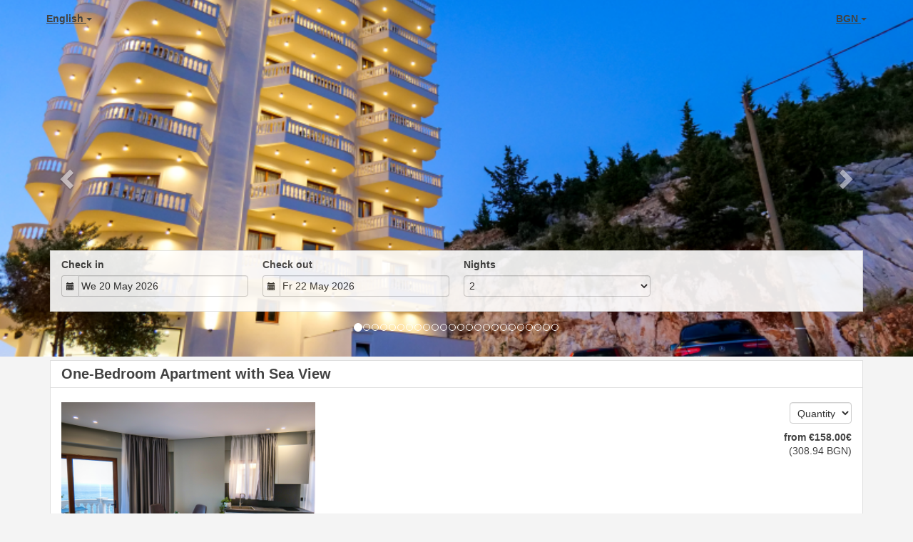

--- FILE ---
content_type: text/html; charset=utf-8
request_url: https://panel.bookerspro.com/booking2.php?propid=221132&cur=BGN&booking=uo8h5098pvl9ugajsfbes0pe36
body_size: 16732
content:
<!DOCTYPE html>
<html lang="en">
<head>
<meta charset="utf-8">
<meta http-equiv="X-UA-Compatible" content="IE=edge, chrome=1">

<meta name="viewport" content="width=device-width, initial-scale=1"><META name="description" content="Secure online booking page for Sky Way SKK Luxury Apartments"><META name="keywords" content="Sky Way SKK Luxury Apartments, secure online booking, reservation calendar, book now, booking engine, booking button, booking widget, channel manager, property management, OTA distribution"><link rel="shortcut icon" href="pic/resell/favicon66403.ico" /><title>Secure Online Booking</title>
<script type="text/javascript" src="include/jquery/jquery-1.12.4.min.js"></script>
<script>
jQuery.ajaxPrefilter( function( s ) {
    if ( s.crossDomain ) {
        s.contents.script = false;
    }
} );
</script>
<script src="include/bootstrap/3.3.4/js/bootstrap.min.js"></script>
<link rel="stylesheet" type="text/css" href="include/bootstrap/3.3.4/css/bootstrap.min.css" />

<script src="include/moment/2.29.4/moment-with-locales.min.js"></script>
<script type="text/javascript" src="include/bootstrap/eonasdan/bootstrap-datetimepicker_4.7.14a.js"></script>

<link href="include/bootstrap/bootstrap-switch-master/dist/css/bootstrap3/bootstrap-switch.css" rel="stylesheet">
<script src="include/bootstrap/bootstrap-switch-master/dist/js/bootstrap-switch.js"></script>
<script src="include/desandro/masonry.pkgd.min.js"></script>
<link rel="stylesheet" href="include/font-awesome/fontawesome-pro-5.14.0-web/css/all.min.css">
<link rel="stylesheet" href="include/booking3.css" />
<style type='text/css'>
.plist_tagblock {background-color: #ffffff;}
a {color: #008acc;}
.fakelink {color: #008acc;}
.colorbody {background-color: #f4f4f4; font-family:arial,helvetica,sans-serif; font-size:14px; }
.atcolor{color: #424242; background-color: #f4f4f4;}
.border{border: 1px solid #dfdfdf;}
.bt{border-top: 1px solid #dfdfdf;}
.br{border-right: 1px solid #dfdfdf;}
.bb{border-bottom: 1px solid #dfdfdf;}
.bl{border-left: 1px solid #dfdfdf;}
.border2{border: 3px solid #dfdfdf;}
.bt2{border-top: 3px solid #dfdfdf;}
.br2{border-right: 3px solid #dfdfdf;}
.bb2{border-bottom: 3px solid #dfdfdf;}
.bl2{border-left: 3px solid #dfdfdf;}
.monthcalendar {border-color: #dfdfdf;}
.monthcalendar td {border-color: #dfdfdf;}
.at_datenotavailable {background-color: #f2dede; color: #a94442;}
.at_dateavailable {background-color: #f2f2f2; color: #424242;}
.at_daterequest {background-color: #dddddd; color: #777777;}
.datenotavail {background-color: #f2dede; color: #a94442;}
.dateavail {background-color: #f2f2f2; color: #424242;}
.daterequest {background-color: #dddddd; color: #777777;}
.warnnotavail {background-color: #f2dede; color: #a94442;}
.at_pricestay {color: #222222;}
.datestay {color: #222222;}
.at_headstay{color: #222222;}
.setsplitdates1 .dateavail.prevdateavail {background: linear-gradient(-45deg, #f2f2f2, #f2f2f2 50%, #f2f2f2 50%)}
.setsplitdates1 .dateavail.prevdatenotavail {background: linear-gradient(-45deg, #f2f2f2, #f2f2f2 50%, #f2dede 50%)}
.setsplitdates1 .dateavail.prevdaterequest {background: linear-gradient(-45deg, #f2f2f2, #f2f2f2 50%, #dddddd 50%)}
.setsplitdates1 .datenotavail.prevdateavail {background: linear-gradient(-45deg, #f2dede, #f2dede 50%, #f2f2f2 50%)}
.setsplitdates1 .datenotavail.prevdatenotavail {background: linear-gradient(-45deg, #f2dede, #f2dede 50%, #f2dede 50%)}
.setsplitdates1 .datenotavail.prevdaterequest {background: linear-gradient(-45deg, #f2dede, #f2dede 50%, #dddddd 50%)}
.setsplitdates1 .daterequest.prevdateavail {background: linear-gradient(-45deg, #dddddd, #dddddd 50%, #f2f2f2 50%)}
.setsplitdates1 .daterequest.prevdatenotavail {background: linear-gradient(-45deg, #dddddd, #dddddd 50%, #f2dede 50%)}
.setsplitdates1 .daterequest.prevdaterequest {background: linear-gradient(-45deg, #dddddd, #dddddd 50%, #dddddd 50%)}
.setborderstyle1 #b24scroller {box-shadow: 0 1px 6px 0  #dfdfdf, 1px 1px 1px 0px #dfdfdf}
.setborderstyle1 #b24bookshoppingcart {box-shadow: 0 1px 6px 0  #dfdfdf, 1px 1px 1px 0px #dfdfdf}
.setborderstyle1 .b24panel-room {box-shadow: 0 1px 6px 0  #dfdfdf, 1px 1px 1px 0px #dfdfdf}
.setborderstyle1 .b24panel-prop {box-shadow: 0 1px 6px 0  #dfdfdf, 1px 1px 1px 0px #dfdfdf}
.colorbookingform, .b24panel {color:#424242; background-color:#ffffff;}
.colorbookingstripto {color:#424242; background-color:#ffffff;}
.colorstripfrom {background-color: #ffffff}
.colorbookingstrip a {color: #424242; font-weight:normal;}
.colorbookingstrip {
	background-color: #ffffff;
	background: linear-gradient(to bottom, #ffffff, #ffffff);
	background: -webkit-gradient(linear, left top, left bottom, from(#ffffff), to(#ffffff));
	background: -moz-linear-gradient(top, #ffffff, #ffffff);
	background: -webkit-linear-gradient(top,  #ffffff, #ffffff);
	background: -o-linear-gradient(top, #ffffff, #ffffff);
	background: linear-gradient(top,  #ffffff, #ffffff);
	filter:  progid:DXImageTransform.Microsoft.gradient(startColorstr="#ffffff", endColorstr="#ffffff");
	color: #424242;
	}.button, .buttondis {color:#ffffff; background: #008acc;
	border: none;
	}.button:hover{
 background: #00608e;
}
.button a{
 color: #ffffff;
}

</style><script src="include/js/booking2.js" ></script></head>
<body class="colorbody colorbody-en layout1 fullwidthjumbo fullwidthjumboprop fullwidthjumbopropslider"><div id="ajaxqueue"></div><script type="text/javascript">
$( document ).ready(function() {
	$("#offerlinebreak-468953-1").addClass("hidden");$("#offerlinebreak-468954-1").addClass("hidden");$("#offerlinebreak-468955-1").addClass("hidden");$(".multiroomshow").removeClass("hide");$(".multiroomhide").addClass("hide");
});

ajaxupdateroompriceid = new Array();
 </script>
<div id="topofthebookingpage" class="b24fullcontainer b24fullcontainer-top">
  <div class="container container2 atcolor">
    <div class="pull-left">
    <div class="dropdown b24languagedropdown">
  <button class="btn dropdown-toggle" type="button" id="dropdownMenu1" data-toggle="dropdown" aria-haspopup="true" aria-expanded="true">
English  <span class="caret"></span>
  </button>
  <ul class="dropdown-menu" aria-labelledby="dropdownMenu1">
<li class="lang-en"><a href="?propid=221132&amp;cur=BGN&amp;lang=en&booking=uo8h5098pvl9ugajsfbes0pe36">English</a></li><li class="lang-ar"><a href="?propid=221132&amp;cur=BGN&amp;lang=ar&booking=uo8h5098pvl9ugajsfbes0pe36">عربي</a></li><li class="lang-bg"><a href="?propid=221132&amp;cur=BGN&amp;lang=bg&booking=uo8h5098pvl9ugajsfbes0pe36">български</a></li><li class="lang-cs"><a href="?propid=221132&amp;cur=BGN&amp;lang=cs&booking=uo8h5098pvl9ugajsfbes0pe36">Čeština</a></li><li class="lang-da"><a href="?propid=221132&amp;cur=BGN&amp;lang=da&booking=uo8h5098pvl9ugajsfbes0pe36">Dansk</a></li><li class="lang-de"><a href="?propid=221132&amp;cur=BGN&amp;lang=de&booking=uo8h5098pvl9ugajsfbes0pe36">Deutsch</a></li><li class="lang-el"><a href="?propid=221132&amp;cur=BGN&amp;lang=el&booking=uo8h5098pvl9ugajsfbes0pe36">Ελληνικά</a></li><li class="lang-es"><a href="?propid=221132&amp;cur=BGN&amp;lang=es&booking=uo8h5098pvl9ugajsfbes0pe36">Español</a></li><li class="lang-et"><a href="?propid=221132&amp;cur=BGN&amp;lang=et&booking=uo8h5098pvl9ugajsfbes0pe36">Eesti</a></li><li class="lang-fr"><a href="?propid=221132&amp;cur=BGN&amp;lang=fr&booking=uo8h5098pvl9ugajsfbes0pe36">Français</a></li><li class="lang-he"><a href="?propid=221132&amp;cur=BGN&amp;lang=he&booking=uo8h5098pvl9ugajsfbes0pe36">עִברִית</a></li><li class="lang-hr"><a href="?propid=221132&amp;cur=BGN&amp;lang=hr&booking=uo8h5098pvl9ugajsfbes0pe36">Hrvatski</a></li><li class="lang-id"><a href="?propid=221132&amp;cur=BGN&amp;lang=id&booking=uo8h5098pvl9ugajsfbes0pe36">bahasa Indonesia</a></li><li class="lang-is"><a href="?propid=221132&amp;cur=BGN&amp;lang=is&booking=uo8h5098pvl9ugajsfbes0pe36">íslenska</a></li><li class="lang-it"><a href="?propid=221132&amp;cur=BGN&amp;lang=it&booking=uo8h5098pvl9ugajsfbes0pe36">Italiano</a></li><li class="lang-ja"><a href="?propid=221132&amp;cur=BGN&amp;lang=ja&booking=uo8h5098pvl9ugajsfbes0pe36">日本語</a></li><li class="lang-ko"><a href="?propid=221132&amp;cur=BGN&amp;lang=ko&booking=uo8h5098pvl9ugajsfbes0pe36">한국어</a></li><li class="lang-lt"><a href="?propid=221132&amp;cur=BGN&amp;lang=lt&booking=uo8h5098pvl9ugajsfbes0pe36">Lietuvių</a></li><li class="lang-hu"><a href="?propid=221132&amp;cur=BGN&amp;lang=hu&booking=uo8h5098pvl9ugajsfbes0pe36">Magyar</a></li><li class="lang-nl"><a href="?propid=221132&amp;cur=BGN&amp;lang=nl&booking=uo8h5098pvl9ugajsfbes0pe36">Nederlands</a></li><li class="lang-no"><a href="?propid=221132&amp;cur=BGN&amp;lang=no&booking=uo8h5098pvl9ugajsfbes0pe36">Norsk</a></li><li class="lang-pl"><a href="?propid=221132&amp;cur=BGN&amp;lang=pl&booking=uo8h5098pvl9ugajsfbes0pe36">Polski</a></li><li class="lang-pt"><a href="?propid=221132&amp;cur=BGN&amp;lang=pt&booking=uo8h5098pvl9ugajsfbes0pe36">Português</a></li><li class="lang-ro"><a href="?propid=221132&amp;cur=BGN&amp;lang=ro&booking=uo8h5098pvl9ugajsfbes0pe36">Română</a></li><li class="lang-ru"><a href="?propid=221132&amp;cur=BGN&amp;lang=ru&booking=uo8h5098pvl9ugajsfbes0pe36">Pусский</a></li><li class="lang-sk"><a href="?propid=221132&amp;cur=BGN&amp;lang=sk&booking=uo8h5098pvl9ugajsfbes0pe36">Slovenčina</a></li><li class="lang-sl"><a href="?propid=221132&amp;cur=BGN&amp;lang=sl&booking=uo8h5098pvl9ugajsfbes0pe36">Slovenščina</a></li><li class="lang-sr"><a href="?propid=221132&amp;cur=BGN&amp;lang=sr&booking=uo8h5098pvl9ugajsfbes0pe36">Srpski</a></li><li class="lang-fi"><a href="?propid=221132&amp;cur=BGN&amp;lang=fi&booking=uo8h5098pvl9ugajsfbes0pe36">Suomeksi</a></li><li class="lang-sv"><a href="?propid=221132&amp;cur=BGN&amp;lang=sv&booking=uo8h5098pvl9ugajsfbes0pe36">Svenska</a></li><li class="lang-tr"><a href="?propid=221132&amp;cur=BGN&amp;lang=tr&booking=uo8h5098pvl9ugajsfbes0pe36">Türkçe</a></li><li class="lang-zh"><a href="?propid=221132&amp;cur=BGN&amp;lang=zh&booking=uo8h5098pvl9ugajsfbes0pe36">中文</a></li><li class="lang-zt"><a href="?propid=221132&amp;cur=BGN&amp;lang=zt&booking=uo8h5098pvl9ugajsfbes0pe36">繁體中文</a></li>  </ul>
</div>	
    </div>	
		<div class="pull-right">
		

    <div class="dropdown b24currencydropdown">
  <button class="btn dropdown-toggle" type="button" id="dropdownMenu2" data-toggle="dropdown" aria-haspopup="true" aria-expanded="true">
BGN  <span class="caret"></span>
  </button>
  <ul class="dropdown-menu" aria-labelledby="dropdownMenu2">
<li class="cur-AUD"><a href="?propid=221132&amp;cur=AUD&booking=uo8h5098pvl9ugajsfbes0pe36">AUD</a></li><li class="cur-CAD"><a href="?propid=221132&amp;cur=CAD&booking=uo8h5098pvl9ugajsfbes0pe36">CAD</a></li><li class="cur-EUR"><a href="?propid=221132&amp;cur=EUR&booking=uo8h5098pvl9ugajsfbes0pe36">EUR</a></li><li class="cur-GBP"><a href="?propid=221132&amp;cur=GBP&booking=uo8h5098pvl9ugajsfbes0pe36">GBP</a></li><li class="cur-NZD"><a href="?propid=221132&amp;cur=NZD&booking=uo8h5098pvl9ugajsfbes0pe36">NZD</a></li><li class="cur-USD"><a href="?propid=221132&amp;cur=USD&booking=uo8h5098pvl9ugajsfbes0pe36">USD</a></li><li role="separator" class="divider"></li><li class="cur-ARS"><a href="?propid=221132&amp;cur=ARS&booking=uo8h5098pvl9ugajsfbes0pe36">ARS</a></li><li class="cur-BGN"><a href="?propid=221132&amp;cur=BGN&booking=uo8h5098pvl9ugajsfbes0pe36">BGN</a></li><li class="cur-BHD"><a href="?propid=221132&amp;cur=BHD&booking=uo8h5098pvl9ugajsfbes0pe36">BHD</a></li><li class="cur-BRL"><a href="?propid=221132&amp;cur=BRL&booking=uo8h5098pvl9ugajsfbes0pe36">BRL</a></li><li class="cur-CHF"><a href="?propid=221132&amp;cur=CHF&booking=uo8h5098pvl9ugajsfbes0pe36">CHF</a></li><li class="cur-CLP"><a href="?propid=221132&amp;cur=CLP&booking=uo8h5098pvl9ugajsfbes0pe36">CLP</a></li><li class="cur-CNY"><a href="?propid=221132&amp;cur=CNY&booking=uo8h5098pvl9ugajsfbes0pe36">CNY</a></li><li class="cur-COP"><a href="?propid=221132&amp;cur=COP&booking=uo8h5098pvl9ugajsfbes0pe36">COP</a></li><li class="cur-CRC"><a href="?propid=221132&amp;cur=CRC&booking=uo8h5098pvl9ugajsfbes0pe36">CRC</a></li><li class="cur-CZK"><a href="?propid=221132&amp;cur=CZK&booking=uo8h5098pvl9ugajsfbes0pe36">CZK</a></li><li class="cur-DKK"><a href="?propid=221132&amp;cur=DKK&booking=uo8h5098pvl9ugajsfbes0pe36">DKK</a></li><li class="cur-DOP"><a href="?propid=221132&amp;cur=DOP&booking=uo8h5098pvl9ugajsfbes0pe36">DOP</a></li><li class="cur-FJD"><a href="?propid=221132&amp;cur=FJD&booking=uo8h5098pvl9ugajsfbes0pe36">FJD</a></li><li class="cur-GEL"><a href="?propid=221132&amp;cur=GEL&booking=uo8h5098pvl9ugajsfbes0pe36">GEL</a></li><li class="cur-HKD"><a href="?propid=221132&amp;cur=HKD&booking=uo8h5098pvl9ugajsfbes0pe36">HKD</a></li><li class="cur-HRK"><a href="?propid=221132&amp;cur=HRK&booking=uo8h5098pvl9ugajsfbes0pe36">HRK</a></li><li class="cur-HUF"><a href="?propid=221132&amp;cur=HUF&booking=uo8h5098pvl9ugajsfbes0pe36">HUF</a></li><li class="cur-IDR"><a href="?propid=221132&amp;cur=IDR&booking=uo8h5098pvl9ugajsfbes0pe36">IDR</a></li><li class="cur-ILS"><a href="?propid=221132&amp;cur=ILS&booking=uo8h5098pvl9ugajsfbes0pe36">ILS</a></li><li class="cur-INR"><a href="?propid=221132&amp;cur=INR&booking=uo8h5098pvl9ugajsfbes0pe36">INR</a></li><li class="cur-ISK"><a href="?propid=221132&amp;cur=ISK&booking=uo8h5098pvl9ugajsfbes0pe36">ISK</a></li><li class="cur-JPY"><a href="?propid=221132&amp;cur=JPY&booking=uo8h5098pvl9ugajsfbes0pe36">JPY</a></li><li class="cur-KES"><a href="?propid=221132&amp;cur=KES&booking=uo8h5098pvl9ugajsfbes0pe36">KES</a></li><li class="cur-KRW"><a href="?propid=221132&amp;cur=KRW&booking=uo8h5098pvl9ugajsfbes0pe36">KRW</a></li><li class="cur-LBP"><a href="?propid=221132&amp;cur=LBP&booking=uo8h5098pvl9ugajsfbes0pe36">LBP</a></li><li class="cur-LKR"><a href="?propid=221132&amp;cur=LKR&booking=uo8h5098pvl9ugajsfbes0pe36">LKR</a></li><li class="cur-MAD"><a href="?propid=221132&amp;cur=MAD&booking=uo8h5098pvl9ugajsfbes0pe36">MAD</a></li><li class="cur-MMK"><a href="?propid=221132&amp;cur=MMK&booking=uo8h5098pvl9ugajsfbes0pe36">MMK</a></li><li class="cur-MXN"><a href="?propid=221132&amp;cur=MXN&booking=uo8h5098pvl9ugajsfbes0pe36">MXN</a></li><li class="cur-MYR"><a href="?propid=221132&amp;cur=MYR&booking=uo8h5098pvl9ugajsfbes0pe36">MYR</a></li><li class="cur-NOK"><a href="?propid=221132&amp;cur=NOK&booking=uo8h5098pvl9ugajsfbes0pe36">NOK</a></li><li class="cur-OMR"><a href="?propid=221132&amp;cur=OMR&booking=uo8h5098pvl9ugajsfbes0pe36">OMR</a></li><li class="cur-PHP"><a href="?propid=221132&amp;cur=PHP&booking=uo8h5098pvl9ugajsfbes0pe36">PHP</a></li><li class="cur-PLN"><a href="?propid=221132&amp;cur=PLN&booking=uo8h5098pvl9ugajsfbes0pe36">PLN</a></li><li class="cur-RON"><a href="?propid=221132&amp;cur=RON&booking=uo8h5098pvl9ugajsfbes0pe36">RON</a></li><li class="cur-RSD"><a href="?propid=221132&amp;cur=RSD&booking=uo8h5098pvl9ugajsfbes0pe36">RSD</a></li><li class="cur-RUB"><a href="?propid=221132&amp;cur=RUB&booking=uo8h5098pvl9ugajsfbes0pe36">RUB</a></li><li class="cur-SEK"><a href="?propid=221132&amp;cur=SEK&booking=uo8h5098pvl9ugajsfbes0pe36">SEK</a></li><li class="cur-SGD"><a href="?propid=221132&amp;cur=SGD&booking=uo8h5098pvl9ugajsfbes0pe36">SGD</a></li><li class="cur-THB"><a href="?propid=221132&amp;cur=THB&booking=uo8h5098pvl9ugajsfbes0pe36">THB</a></li><li class="cur-TND"><a href="?propid=221132&amp;cur=TND&booking=uo8h5098pvl9ugajsfbes0pe36">TND</a></li><li class="cur-TRY"><a href="?propid=221132&amp;cur=TRY&booking=uo8h5098pvl9ugajsfbes0pe36">TRY</a></li><li class="cur-TWD"><a href="?propid=221132&amp;cur=TWD&booking=uo8h5098pvl9ugajsfbes0pe36">TWD</a></li><li class="cur-UAH"><a href="?propid=221132&amp;cur=UAH&booking=uo8h5098pvl9ugajsfbes0pe36">UAH</a></li><li class="cur-VND"><a href="?propid=221132&amp;cur=VND&booking=uo8h5098pvl9ugajsfbes0pe36">VND</a></li><li class="cur-ZAR"><a href="?propid=221132&amp;cur=ZAR&booking=uo8h5098pvl9ugajsfbes0pe36">ZAR</a></li></ul></div>    </div>	
    <div class="clearfix"></div>
  </div>
<div class="clearfix"></div>
</div>


<div class="b24fullcontainer b24fullcontainer-ownerrow1"><div class="container container2 atcolor">
<div class="row">
<div class="col-xs-12 col-sm-11 col-md-11 col-lg-11 b24-module b24-owner-module b24-owner-desc1 b24-owner-66403"><div class="agencydesc1 ckedit">

</div><script>
$( document ).ready(function() {
try {
var s = sessionStorage.getItem("showcollapsedesc166403");
if (s==="1") {showid("collapsedesc166403")} else if (s==="0") {hideid("collapsedesc166403")}
} catch (e) {}
})
</script></div></div>
</div>
<div class="clearfix"></div>
</div>


<form id="formlook" method="GET"><input type="hidden" name="booking" value="uo8h5098pvl9ugajsfbes0pe36" /><input type="hidden" name="propid" value="221132"><input type="hidden" name="width" value="960"><input type="hidden" name="page" value="book3"><input type="hidden" id="limitstart" name="limitstart" value="0"><div id="ajaxroomofferprop221132"><div class="b24fullcontainer b24fullcontainer-proprow1"><div class="container container2 atcolor">
<div class="row">
<div class="col-xs-12 col-sm-12 col-md-12 col-lg-12 b24-module b24-prop-module b24-prop-slider b24-prop-221132">  
<div id="carousel-generic-p221132" class="carousel slide" data-ride="carousel" data-interval="false">


<ol class="hidden-xs carousel-indicators"><li data-target="#carousel-generic-p221132" data-slide-to="0" class="active"></li><li data-target="#carousel-generic-p221132" data-slide-to="1" class=""></li><li data-target="#carousel-generic-p221132" data-slide-to="2" class=""></li><li data-target="#carousel-generic-p221132" data-slide-to="3" class=""></li><li data-target="#carousel-generic-p221132" data-slide-to="4" class=""></li><li data-target="#carousel-generic-p221132" data-slide-to="5" class=""></li><li data-target="#carousel-generic-p221132" data-slide-to="6" class=""></li><li data-target="#carousel-generic-p221132" data-slide-to="7" class=""></li><li data-target="#carousel-generic-p221132" data-slide-to="8" class=""></li><li data-target="#carousel-generic-p221132" data-slide-to="9" class=""></li><li data-target="#carousel-generic-p221132" data-slide-to="10" class=""></li><li data-target="#carousel-generic-p221132" data-slide-to="11" class=""></li><li data-target="#carousel-generic-p221132" data-slide-to="12" class=""></li><li data-target="#carousel-generic-p221132" data-slide-to="13" class=""></li><li data-target="#carousel-generic-p221132" data-slide-to="14" class=""></li><li data-target="#carousel-generic-p221132" data-slide-to="15" class=""></li><li data-target="#carousel-generic-p221132" data-slide-to="16" class=""></li><li data-target="#carousel-generic-p221132" data-slide-to="17" class=""></li><li data-target="#carousel-generic-p221132" data-slide-to="18" class=""></li><li data-target="#carousel-generic-p221132" data-slide-to="19" class=""></li><li data-target="#carousel-generic-p221132" data-slide-to="20" class=""></li><li data-target="#carousel-generic-p221132" data-slide-to="21" class=""></li><li data-target="#carousel-generic-p221132" data-slide-to="22" class=""></li><li data-target="#carousel-generic-p221132" data-slide-to="23" class=""></li></ol>    

  
  
<div class="carousel-inner" role="listbox"><div class="active item" data-slide-number="0"><img id="carousel-pic-p221132-0" src="https://media.xmlcal.com/pic/p0022/1132/64.png" alt="picture 0" class="bootstrap-carousel-img"></div><div class="item" data-slide-number="1"><img id="carousel-pic-p221132-1" src="https://media.xmlcal.com/pic/p0022/1132/51.png" alt="picture 1" class="bootstrap-carousel-img"></div><div class="item" data-slide-number="2"><img id="carousel-pic-p221132-2" data-lazy-load-src="https://media.xmlcal.com/pic/p0022/1132/50.png" alt="picture 2" class="bootstrap-carousel-img" onload="normalizeSizesOneCarouselp221132('#carousel-generic-p221132');"></div><div class="item" data-slide-number="3"><img id="carousel-pic-p221132-3" data-lazy-load-src="https://media.xmlcal.com/pic/p0022/1132/52.png" alt="picture 3" class="bootstrap-carousel-img" onload="normalizeSizesOneCarouselp221132('#carousel-generic-p221132');"></div><div class="item" data-slide-number="4"><img id="carousel-pic-p221132-4" data-lazy-load-src="https://media.xmlcal.com/pic/p0022/1132/54.png" alt="picture 4" class="bootstrap-carousel-img" onload="normalizeSizesOneCarouselp221132('#carousel-generic-p221132');"></div><div class="item" data-slide-number="5"><img id="carousel-pic-p221132-5" data-lazy-load-src="https://media.xmlcal.com/pic/p0022/1132/55.png" alt="picture 5" class="bootstrap-carousel-img" onload="normalizeSizesOneCarouselp221132('#carousel-generic-p221132');"></div><div class="item" data-slide-number="6"><img id="carousel-pic-p221132-6" data-lazy-load-src="https://media.xmlcal.com/pic/p0022/1132/56.png" alt="picture 6" class="bootstrap-carousel-img" onload="normalizeSizesOneCarouselp221132('#carousel-generic-p221132');"></div><div class="item" data-slide-number="7"><img id="carousel-pic-p221132-7" data-lazy-load-src="https://media.xmlcal.com/pic/p0022/1132/57.png" alt="picture 7" class="bootstrap-carousel-img" onload="normalizeSizesOneCarouselp221132('#carousel-generic-p221132');"></div><div class="item" data-slide-number="8"><img id="carousel-pic-p221132-8" data-lazy-load-src="https://media.xmlcal.com/pic/p0022/1132/58.png" alt="picture 8" class="bootstrap-carousel-img" onload="normalizeSizesOneCarouselp221132('#carousel-generic-p221132');"></div><div class="item" data-slide-number="9"><img id="carousel-pic-p221132-9" data-lazy-load-src="https://media.xmlcal.com/pic/p0022/1132/59.png" alt="picture 9" class="bootstrap-carousel-img" onload="normalizeSizesOneCarouselp221132('#carousel-generic-p221132');"></div><div class="item" data-slide-number="10"><img id="carousel-pic-p221132-10" data-lazy-load-src="https://media.xmlcal.com/pic/p0022/1132/53.png" alt="picture 10" class="bootstrap-carousel-img" onload="normalizeSizesOneCarouselp221132('#carousel-generic-p221132');"></div><div class="item" data-slide-number="11"><img id="carousel-pic-p221132-11" data-lazy-load-src="https://media.xmlcal.com/pic/p0022/1132/69.png" alt="picture 11" class="bootstrap-carousel-img" onload="normalizeSizesOneCarouselp221132('#carousel-generic-p221132');"></div><div class="item" data-slide-number="12"><img id="carousel-pic-p221132-12" data-lazy-load-src="https://media.xmlcal.com/pic/p0022/1132/68.png" alt="picture 12" class="bootstrap-carousel-img" onload="normalizeSizesOneCarouselp221132('#carousel-generic-p221132');"></div><div class="item" data-slide-number="13"><img id="carousel-pic-p221132-13" data-lazy-load-src="https://media.xmlcal.com/pic/p0022/1132/67.png" alt="picture 13" class="bootstrap-carousel-img" onload="normalizeSizesOneCarouselp221132('#carousel-generic-p221132');"></div><div class="item" data-slide-number="14"><img id="carousel-pic-p221132-14" data-lazy-load-src="https://media.xmlcal.com/pic/p0022/1132/66.png" alt="picture 14" class="bootstrap-carousel-img" onload="normalizeSizesOneCarouselp221132('#carousel-generic-p221132');"></div><div class="item" data-slide-number="15"><img id="carousel-pic-p221132-15" data-lazy-load-src="https://media.xmlcal.com/pic/p0022/1132/65.png" alt="picture 15" class="bootstrap-carousel-img" onload="normalizeSizesOneCarouselp221132('#carousel-generic-p221132');"></div><div class="item" data-slide-number="16"><img id="carousel-pic-p221132-16" data-lazy-load-src="https://media.xmlcal.com/pic/p0022/1132/63.png" alt="picture 16" class="bootstrap-carousel-img" onload="normalizeSizesOneCarouselp221132('#carousel-generic-p221132');"></div><div class="item" data-slide-number="17"><img id="carousel-pic-p221132-17" data-lazy-load-src="https://media.xmlcal.com/pic/p0022/1132/62.png" alt="picture 17" class="bootstrap-carousel-img" onload="normalizeSizesOneCarouselp221132('#carousel-generic-p221132');"></div><div class="item" data-slide-number="18"><img id="carousel-pic-p221132-18" data-lazy-load-src="https://media.xmlcal.com/pic/p0022/1132/61.png" alt="picture 18" class="bootstrap-carousel-img" onload="normalizeSizesOneCarouselp221132('#carousel-generic-p221132');"></div><div class="item" data-slide-number="19"><img id="carousel-pic-p221132-19" data-lazy-load-src="https://media.xmlcal.com/pic/p0022/1132/60.png" alt="picture 19" class="bootstrap-carousel-img" onload="normalizeSizesOneCarouselp221132('#carousel-generic-p221132');"></div><div class="item" data-slide-number="20"><img id="carousel-pic-p221132-20" data-lazy-load-src="https://media.xmlcal.com/pic/p0022/1132/70.png" alt="picture 20" class="bootstrap-carousel-img" onload="normalizeSizesOneCarouselp221132('#carousel-generic-p221132');"></div><div class="item" data-slide-number="21"><img id="carousel-pic-p221132-21" data-lazy-load-src="https://media.xmlcal.com/pic/p0022/1132/71.png" alt="picture 21" class="bootstrap-carousel-img" onload="normalizeSizesOneCarouselp221132('#carousel-generic-p221132');"></div><div class="item" data-slide-number="22"><img id="carousel-pic-p221132-22" data-lazy-load-src="https://media.xmlcal.com/pic/p0022/1132/72.png" alt="picture 22" class="bootstrap-carousel-img" onload="normalizeSizesOneCarouselp221132('#carousel-generic-p221132');"></div><div class="item" data-slide-number="23"><img id="carousel-pic-p221132-23" data-lazy-load-src="https://media.xmlcal.com/pic/p0022/1132/73.png" alt="picture 23" class="bootstrap-carousel-img" onload="normalizeSizesOneCarouselp221132('#carousel-generic-p221132');"></div></div>  
  
    
<a class="left carousel-control" href="#carousel-generic-p221132" role="button" data-slide="prev"><span class="glyphicon glyphicon-chevron-left" aria-hidden="true"></span><span class="sr-only">Previous</span></a><a class="right carousel-control" href="#carousel-generic-p221132" role="button" data-slide="next"><span class="glyphicon glyphicon-chevron-right" aria-hidden="true"></span><span class="sr-only">Next</span></a></div>  
  
  
 
<script>
$(document).ready(function() {
	$("#carousel-generic-p221132").carousel();
	
	
$("#carousel-generic-p221132").on('slid.bs.carousel', function (e) {
  
	var id = $('#carousel-generic-p221132 .item.active').data('slide-number');
  id = parseInt(id);
  
  var src = $('#carousel-pic-p221132-'+id).data('lazy-load-src');
  if (typeof src !== "undefined" && src != "") {
    $('#carousel-pic-p221132-'+id).attr('src', src);
    $('#carousel-pic-p221132-'+id).data('lazy-load-src', '');
  }
  normalizeSizesOneCarouselp221132("#carousel-generic-p221132");

  id++;
  if ($('#carousel-pic-p221132-'+id).length) {
    var src = $('#carousel-pic-p221132-'+id).data('lazy-load-src');
    if (typeof src !== "undefined" && src != "") {
      $('#carousel-pic-p221132-'+id).attr('src', src);
      $('#carousel-pic-p221132-'+id).data('lazy-load-src', '');
    }
  }
});

});
</script>


<script>

function normalizeSizesOneCarouselp221132(idSelectorCarousel){
  var images=$(idSelectorCarousel + ' .carousel-inner .item img');
  var availableWidth=$(idSelectorCarousel).innerWidth();
  var maxHeight=0;
  var imageHeight=0;
  var aspectRatio=1;
  images.each(function(){
    var width=this.width;
    var height=this.height;
  if (width>0 && height>0) {
    aspectRatio=width/height;
    imageHeight=availableWidth/aspectRatio;
    if(imageHeight>maxHeight){maxHeight=imageHeight;}
    }
  });
$(idSelectorCarousel).height(maxHeight);
};


$(document).ready(function(){
	normalizeSizesOneCarouselp221132("#carousel-generic-p221132");  
	});
$(window).on("load", function () {
	normalizeSizesOneCarouselp221132("#carousel-generic-p221132");
	});
$(window).on('resize orientationchange', function () {
	normalizeSizesOneCarouselp221132("#carousel-generic-p221132");
	});
$("#carousel-generic-p221132").parent().parent().parent().on('click', function () {
	normalizeSizesOneCarouselp221132("#carousel-generic-p221132");
	});
</script>
<script>
$( document ).ready(function() {
try {
var s = sessionStorage.getItem("showcollapseslider221132");
if (s==="1") {showid("collapseslider221132")} else if (s==="0") {hideid("collapseslider221132")}
} catch (e) {}
})
</script></div></div>
</div>
<div class="clearfix"></div>
</div>


<div id="b24scroller-fullcontainer" class="b24fullcontainer b24fullcontainer-selector">
<div id="b24scroller-container" class="container atcolor">
<!-- thislayout = 17 --><div class="clearfix"></div>
<div id="b24scroller-anchor"></div> 
<div id="b24scroller" class="colorbookingstrip b24-bookingstrip bt bb bl br">
<div class="row">



<div class="col-xs-6 col-sm-3 col-md-3 col-lg-3 b24-selector-checkin"><div id="inputcheckingroup" class="form-group"><label class="control-label" for="inputcheckin">Check in</label><div id="checkin" class="input-group date"><span class="input-group-addon"><i class="glyphicon glyphicon-calendar"></i></span><input readonly="readonly" name="checkin" id="inputcheckin" type="text" class="form-control" data-date-format="dd D MMM YYYY" value=""><input name="checkin_hide" id="checkin_hide" type="hidden" value=""></div></div><script>$("#inputcheckingroup").on("touchstart click", function(){$("#inputcheckin").data("DateTimePicker").show()});</script></div>

<div class="col-xs-6 col-sm-3 col-md-3 col-lg-3 b24-selector-checkout"><div id="inputcheckoutgroup" class="form-group"><label class="control-label" for="inputcheckout">Check out</label><div id="checkout" class="input-group date"><span class="input-group-addon"><i class="glyphicon glyphicon-calendar"></i></span><input readonly="readonly" name="checkout" id="inputcheckout" type="text" class="form-control" data-date-format="dd D MMM YYYY" value=""><input name="checkout_hide" id="checkout_hide" type="hidden" value=""></div></div><script>$("#inputcheckoutgroup").on("touchstart click", function(){$("#inputcheckout").data("DateTimePicker").show()});</script></div>

<div class="hidden-xs col-sm-2 col-md-2 col-lg-3 b24-selector-numnight"><div class="form-group"><label class="control-label" for="inputnumnight">Nights</label><select class="form-control" id="inputnumnight" name="numnight"><option>1</option><option selected>2</option><option>3</option><option>4</option><option>5</option><option>6</option><option>7</option><option>8</option><option>9</option><option>10</option><option>11</option><option>12</option><option>13</option><option>14</option><option>15</option><option>16</option><option>17</option><option>18</option><option>19</option><option>20</option><option>21</option><option>22</option><option>23</option><option>24</option><option>25</option><option>26</option><option>27</option><option>28</option><option>29</option><option>30</option><option>31</option><option>32</option><option>33</option><option>34</option><option>35</option><option>36</option><option>37</option><option>38</option><option>39</option><option>40</option><option>41</option><option>42</option><option>43</option><option>44</option><option>45</option><option>46</option><option>47</option><option>48</option><option>49</option><option>50</option><option>51</option><option>52</option><option>53</option><option>54</option><option>55</option><option>56</option><option>57</option><option>58</option><option>59</option><option>60</option><option>61</option><option>62</option><option>63</option><option>64</option><option>65</option><option>66</option><option>67</option><option>68</option><option>69</option><option>70</option><option>71</option><option>72</option><option>73</option><option>74</option><option>75</option><option>76</option><option>77</option><option>78</option><option>79</option><option>80</option><option>81</option><option>82</option><option>83</option><option>84</option><option>85</option><option>86</option><option>87</option><option>88</option><option>89</option><option>90</option><option>91</option><option>92</option><option>93</option><option>94</option><option>95</option><option>96</option><option>97</option><option>98</option><option>99</option><option>100</option><option>101</option><option>102</option><option>103</option><option>104</option><option>105</option><option>106</option><option>107</option><option>108</option><option>109</option><option>110</option><option>111</option><option>112</option><option>113</option><option>114</option><option>115</option><option>116</option><option>117</option><option>118</option><option>119</option><option>120</option><option>121</option><option>122</option><option>123</option><option>124</option><option>125</option><option>126</option><option>127</option><option>128</option><option>129</option><option>130</option><option>131</option><option>132</option><option>133</option><option>134</option><option>135</option><option>136</option><option>137</option><option>138</option><option>139</option><option>140</option><option>141</option><option>142</option><option>143</option><option>144</option><option>145</option><option>146</option><option>147</option><option>148</option><option>149</option><option>150</option><option>151</option><option>152</option><option>153</option><option>154</option><option>155</option><option>156</option><option>157</option><option>158</option><option>159</option><option>160</option><option>161</option><option>162</option><option>163</option><option>164</option><option>165</option><option>166</option><option>167</option><option>168</option><option>169</option><option>170</option><option>171</option><option>172</option><option>173</option><option>174</option><option>175</option><option>176</option><option>177</option><option>178</option><option>179</option><option>180</option><option>181</option><option>182</option><option>183</option><option>184</option><option>185</option><option>186</option><option>187</option><option>188</option><option>189</option><option>190</option><option>191</option><option>192</option><option>193</option><option>194</option><option>195</option><option>196</option><option>197</option><option>198</option><option>199</option><option>200</option><option>201</option><option>202</option><option>203</option><option>204</option><option>205</option><option>206</option><option>207</option><option>208</option><option>209</option><option>210</option><option>211</option><option>212</option><option>213</option><option>214</option><option>215</option><option>216</option><option>217</option><option>218</option><option>219</option><option>220</option><option>221</option><option>222</option><option>223</option><option>224</option><option>225</option><option>226</option><option>227</option><option>228</option><option>229</option><option>230</option><option>231</option><option>232</option><option>233</option><option>234</option><option>235</option><option>236</option><option>237</option><option>238</option><option>239</option><option>240</option><option>241</option><option>242</option><option>243</option><option>244</option><option>245</option><option>246</option><option>247</option><option>248</option><option>249</option><option>250</option><option>251</option><option>252</option><option>253</option><option>254</option><option>255</option><option>256</option><option>257</option><option>258</option><option>259</option><option>260</option><option>261</option><option>262</option><option>263</option><option>264</option><option>265</option><option>266</option><option>267</option><option>268</option><option>269</option><option>270</option><option>271</option><option>272</option><option>273</option><option>274</option><option>275</option><option>276</option><option>277</option><option>278</option><option>279</option><option>280</option><option>281</option><option>282</option><option>283</option><option>284</option><option>285</option><option>286</option><option>287</option><option>288</option><option>289</option><option>290</option><option>291</option><option>292</option><option>293</option><option>294</option><option>295</option><option>296</option><option>297</option><option>298</option><option>299</option><option>300</option><option>301</option><option>302</option><option>303</option><option>304</option><option>305</option><option>306</option><option>307</option><option>308</option><option>309</option><option>310</option><option>311</option><option>312</option><option>313</option><option>314</option><option>315</option><option>316</option><option>317</option><option>318</option><option>319</option><option>320</option><option>321</option><option>322</option><option>323</option><option>324</option><option>325</option><option>326</option><option>327</option><option>328</option><option>329</option><option>330</option><option>331</option><option>332</option><option>333</option><option>334</option><option>335</option><option>336</option><option>337</option><option>338</option><option>339</option><option>340</option><option>341</option><option>342</option><option>343</option><option>344</option><option>345</option><option>346</option><option>347</option><option>348</option><option>349</option><option>350</option><option>351</option><option>352</option><option>353</option><option>354</option><option>355</option><option>356</option><option>357</option><option>358</option><option>359</option><option>360</option><option>361</option><option>362</option><option>363</option><option>364</option><option>365</option></select></div></div>

<div class="col-xs-12 col-sm-4 col-md-4 col-lg-3 pull-right"><div class="form-group multiroomshow"><div class="multiplebookbutton hidden"><button type="submit" name="bookmult" class="btn pull-right btn-lg button at_bookingbut b24-multirombutton">Book</button></div><div class="multiplebookbuttondisable hidden"></div></div></div>



    
</div>	
</div>
	
<script type="text/javascript">

$(function () {
//eonasdan.github.io/bootstrap-datetimepicker
//create checkin picker
var checkindefault = new Date(2026,4,20,0,0,0);
var checkoutdefault = new Date(2026,4,22,0,0,0);
var checkin = $("#inputcheckin").datetimepicker({
  ignoreReadonly: true,
	locale: 'en',
	defaultDate: checkindefault,
	minDate: new Date(2025,10,26,0,0,0)
  });
$("#inputcheckin").data("DateTimePicker").date(checkindefault);
//create checkout picker
if ($("#inputcheckout").length) {
  $("#inputcheckout").datetimepicker({
  ignoreReadonly: true,
	locale: 'en',
	defaultDate: checkoutdefault,
	minDate: new Date(2026,4,21,0,0,0)
  });
$("#inputcheckout").data("DateTimePicker").date(checkoutdefault);
}
//checkin changes
$("#inputcheckin").on("dp.change",function (e) {
	var md = new Date(e.date);
	md.setDate(md.getDate() + 1);
	var co = new Date(e.date);
	var cif = co.getFullYear() + "-" + (co.getMonth() + 1) + "-" + co.getDate();
	$("#checkin_hide").val(cif);
	if ($("#inputcheckout").length) {
		var nn = parseInt($("#inputnumnight").val());
		co.setDate(co.getDate() + nn);
		$("#inputcheckout").data("DateTimePicker").minDate(md);
		$("#inputcheckout").data("DateTimePicker").date(co);
		$("#inputcheckout").data("DateTimePicker").show();
	}
  $("#inputcheckin").data("DateTimePicker").hide();
  if ($("#inputcheckout").length < 1) {
		ajaxupdateroomavailability(true);
	}
});
//checkin shown
$("#inputcheckin").on("dp.show",function (e) {
  if ($("#inputcheckout").length) {
    $("#inputcheckout").data("DateTimePicker").hide();
	}
});
//checkout changes
if ($("#inputcheckout").length) {
//	$("#inputcheckout").on("dp.change",function (e) {
	$("#inputcheckout").on("dp.click, dp.hide",function (e) {
		var ci = new Date ($("#inputcheckin").data("DateTimePicker").date());
		var co = new Date (e.date);
		var dif = (co.getTime()/3600000) - (ci.getTime()/3600000) + 3;
		dif =  Math.floor(dif/24);
		var cof = co.getFullYear() + "-" + (co.getMonth() + 1) + "-" + co.getDate();
		$("#checkout_hide").val(cof);
		$("#inputnumnight").val(dif);
    $("#inputcheckout").data("DateTimePicker").hide();
    ajaxupdateroomavailability(true);
    });
  }
//num night changes
if ($("#inputcheckout").length) {
	$("#inputnumnight").on("change",function () {
    var nn = parseInt($("#inputnumnight").val());
		var co = new Date ($("#inputcheckin").data("DateTimePicker").date());
		var t = co.getDate();
		co.setDate(t + nn);
    $("#inputcheckout").data("DateTimePicker").date(co);
		
		var cof = co.getFullYear() + "-" + (co.getMonth() + 1) + "-" + co.getDate();
		$("#checkout_hide").val(cof);
		
		ajaxupdateroomavailability(true);
    });
  }
//book multiple changes
$("#multiroom").on("switchChange.bootstrapSwitch",function () {
	if ($("#multiroom").bootstrapSwitch("state")) {
		$("#multiroom").closest('form').submit();
	} else {
		$("#multiroom").closest('form').submit();
	}
});
//num adult changes
$("#inputnumadult").on("change",function () {
  ajaxupdateroomavailability(true);
});
//num child changes
$("#inputnumchild").on("change",function () {
  ajaxupdateroomavailability(true);
});
});
  
$(function() {
	var lastscrolltop = -100;
	var selectorresizea = function() {
		var b = $(window).scrollTop();
    if (b - lastscrolltop < 10 && b - lastscrolltop > -10)
			return;
    lastscrolltop = b;
    var d = $("#b24scroller-anchor").offset().top;
    if ($(window).width()<768) {
      var h = $("#b24scroller").height()-40;
    } else {
      var h = $("#b24scroller").height()-70;
    }
    
    if (b>d+h) {
      $("#b24scroller").width($("#b24scroller-container").width()-32);
      $("#b24scroller-anchor").height($("#b24scroller").height()+30);
      $("#b24scroller").addClass('scrollerfixedtop');
      $("#b24scroller").css('top', -h + 'px');
    } else {
      $("#b24scroller-anchor").height('auto');
      $("#b24scroller").removeClass('scrollerfixedtop');
      $("#b24scroller").css('top', '');
    }
  };
  
	var selectorresizeb = function() {
    var b = $(window).scrollTop();
    var d = $("#b24scroller-anchor").offset().top;
    if ($(window).width()<768) {
      var h = $("#b24scroller").height()-40;
    } else {
      var h = $("#b24scroller").height()-70;
    }
    
    if (window.self === window.top || $(window).width()>=1200) {
      $("#b24scroller").width($("#b24scroller-container").width()-32);
    }

    var f = $(".multiplebookbutton").hasClass("hidden");
    if (!f && b>d+h) {
      $("#b24scroller-anchor").height($("#b24scroller").height()+30);
      $("#b24scroller").addClass('scrollerfixedtop');
      $("#b24scroller").css('top', -h + 'px');
    } else {
      $("#b24scroller-anchor").height('auto');
      $("#b24scroller").removeClass('scrollerfixedtop');
      $("#b24scroller").css('top', '');
    }
  };
  
  
  $(window).scroll(selectorresizea);
  $(window).resize(selectorresizeb);
  $(document).ready(selectorresizea);
});
</script>
	

	
<script>$( document ).ready(function() {var ci = new Date ($("#inputcheckin").data("DateTimePicker").date());
	var cif = ci.getFullYear() + "-" + (ci.getMonth() + 1) + "-" + ci.getDate();
	$("#checkin_hide").val(cif);
	if ($("#inputcheckout").length) {
		var co = new Date ($("#inputcheckout").data("DateTimePicker").date());
		var cof = co.getFullYear() + "-" + (co.getMonth() + 1) + "-" + co.getDate();
		$("#checkout_hide").val(cof);
	}
});</script>
</div>
<div class="clearfix"></div>
</div>

<div class="b24fullcontainer b24fullcontainer-rooms">
<div class="container atcolor">
<div id="ajaxroomoffer468953">		
<div id="roomid468953" class="b24room">
<div class="panel b24panel-room atcolor border">	
<div class="panel-heading b24-roompanel-heading colorbookingstrip bb">
<div id="roomnametext468953" class="at_roomnametext b24inline-block">
One-Bedroom Apartment with Sea View
</div>
<div class="roomalert"></div>
</div>
<div class="panel-body b24panel">
<div id="ajaxroomoffer1-468953" class="offer offer-o468953-1 offerid1">		
<div class="">
<div id="offernametext1-468953" class="at_offername">

</div>
<div class="clearfix"></div>
<div class="row">
<div class="col-xs-12 col-sm-4 col-md-4 col-lg-4 b24-module b24-offer-module b24-offer-pic b24-offer--o468953-1"><img alt="" class="img-responsive" src="https://media.xmlcal.com/pic/p0022/1132/02.400.png"><script>
$( document ).ready(function() {
try {
var s = sessionStorage.getItem("showcollapsepic-o468953-1");
if (s==="1") {showid("collapsepic-o468953-1")} else if (s==="0") {hideid("collapsepic-o468953-1")}
} catch (e) {}
})
</script></div><div class="col-xs-12 col-sm-6 col-md-6 col-lg-6 b24-module b24-offer-module b24-offer-summary b24-offer--o468953-1"><div class="at_offersummary ckedit">

</div><script>
$( document ).ready(function() {
try {
var s = sessionStorage.getItem("showcollapsesummary-o468953-1");
if (s==="1") {showid("collapsesummary-o468953-1")} else if (s==="0") {hideid("collapsesummary-o468953-1")}
} catch (e) {}
})
</script></div><div class="col-xs-12 col-sm-2 col-md-2 col-lg-2 b24-module b24-offer-module b24-offer-select b24-offer--o468953-1"><div class="multiroomshow">
<div id="warn-1-468953" class="hidden ajaxroomwarn at_offerwarndiv alert alert-danger text-center b24-roomwarn"></div>
<div id="selectors1-468953">
<div class="b24-multipricebox pull-right">
<div class="form-inline">
<span class="roomofferqtyselectlabel">Select </span><select id="sr1-468953" name="sr1-468953" class="ajaxroomofferqtyselect form-control b24-roomselect b24-roomamount"><option value="0">Quantity</option><option value="1">1</option><option value="2">2</option><option value="3">3</option><option value="4">4</option><option value="5">5</option><option value="6">6</option></select></div>
<div id="from-1-468953" class="hidden ajaxroomwarn at_offerfromdiv"></div>
</div>	
<div id="divroom468953offer1select1" class="b24-multipricebox hidden">	
<div class="b24-form-inline pull-right">
<span id="price-1-1-468953" class="ajaxroomprice b24-roomprice hidden"></span>	
<span id="warn-1-1-468953" class="b24-nopricewarn hidden"></span>	
<div>
<select id="naa1-1-468953" name="naa1-1-468953" class="form-control selector-naa1-468953 b24-adultselect"><option value="0">Guests</option><option value="1">1 Guest</option><option selected value="2">2 Guests</option><option value="3">3 Guests</option><option value="4">4 Guests</option></select>	
<select id="ncc1-1-468953" name="ncc1-1-468953" class="form-control selector-ncc1-468953 b24-childselect"><option value="0">Children</option><option value="1">1 Child</option><option value="2">2 Children</option><option value="3">3 Children</option></select>	
</div>
</div>
<div class="clearfix"></div>	
</div>	
<div id="divroom468953offer1select2" class="b24-multipricebox hidden">	
<div class="b24-form-inline pull-right">
<span id="price-2-1-468953" class="ajaxroomprice b24-roomprice hidden"></span>	
<span id="warn-2-1-468953" class="b24-nopricewarn hidden"></span>	
<div>
<select id="naa2-1-468953" name="naa2-1-468953" disabled="disabled" class="form-control selector-naa1-468953 b24-adultselect"><option value="0">Guests</option><option value="1">1 Guest</option><option selected value="2">2 Guests</option><option value="3">3 Guests</option><option value="4">4 Guests</option></select>	
<select id="ncc2-1-468953" name="ncc2-1-468953" disabled="disabled" class="form-control selector-ncc1-468953 b24-childselect"><option value="0">Children</option><option value="1">1 Child</option><option value="2">2 Children</option><option value="3">3 Children</option></select>	
</div>
</div>
<div class="clearfix"></div>	
</div>	
<div id="divroom468953offer1select3" class="b24-multipricebox hidden">	
<div class="b24-form-inline pull-right">
<span id="price-3-1-468953" class="ajaxroomprice b24-roomprice hidden"></span>	
<span id="warn-3-1-468953" class="b24-nopricewarn hidden"></span>	
<div>
<select id="naa3-1-468953" name="naa3-1-468953" disabled="disabled" class="form-control selector-naa1-468953 b24-adultselect"><option value="0">Guests</option><option value="1">1 Guest</option><option selected value="2">2 Guests</option><option value="3">3 Guests</option><option value="4">4 Guests</option></select>	
<select id="ncc3-1-468953" name="ncc3-1-468953" disabled="disabled" class="form-control selector-ncc1-468953 b24-childselect"><option value="0">Children</option><option value="1">1 Child</option><option value="2">2 Children</option><option value="3">3 Children</option></select>	
</div>
</div>
<div class="clearfix"></div>	
</div>	
<div id="divroom468953offer1select4" class="b24-multipricebox hidden">	
<div class="b24-form-inline pull-right">
<span id="price-4-1-468953" class="ajaxroomprice b24-roomprice hidden"></span>	
<span id="warn-4-1-468953" class="b24-nopricewarn hidden"></span>	
<div>
<select id="naa4-1-468953" name="naa4-1-468953" disabled="disabled" class="form-control selector-naa1-468953 b24-adultselect"><option value="0">Guests</option><option value="1">1 Guest</option><option selected value="2">2 Guests</option><option value="3">3 Guests</option><option value="4">4 Guests</option></select>	
<select id="ncc4-1-468953" name="ncc4-1-468953" disabled="disabled" class="form-control selector-ncc1-468953 b24-childselect"><option value="0">Children</option><option value="1">1 Child</option><option value="2">2 Children</option><option value="3">3 Children</option></select>	
</div>
</div>
<div class="clearfix"></div>	
</div>	
<div id="divroom468953offer1select5" class="b24-multipricebox hidden">	
<div class="b24-form-inline pull-right">
<span id="price-5-1-468953" class="ajaxroomprice b24-roomprice hidden"></span>	
<span id="warn-5-1-468953" class="b24-nopricewarn hidden"></span>	
<div>
<select id="naa5-1-468953" name="naa5-1-468953" disabled="disabled" class="form-control selector-naa1-468953 b24-adultselect"><option value="0">Guests</option><option value="1">1 Guest</option><option selected value="2">2 Guests</option><option value="3">3 Guests</option><option value="4">4 Guests</option></select>	
<select id="ncc5-1-468953" name="ncc5-1-468953" disabled="disabled" class="form-control selector-ncc1-468953 b24-childselect"><option value="0">Children</option><option value="1">1 Child</option><option value="2">2 Children</option><option value="3">3 Children</option></select>	
</div>
</div>
<div class="clearfix"></div>	
</div>	
<div id="divroom468953offer1select6" class="b24-multipricebox hidden">	
<div class="b24-form-inline pull-right">
<span id="price-6-1-468953" class="ajaxroomprice b24-roomprice hidden"></span>	
<span id="warn-6-1-468953" class="b24-nopricewarn hidden"></span>	
<div>
<select id="naa6-1-468953" name="naa6-1-468953" disabled="disabled" class="form-control selector-naa1-468953 b24-adultselect"><option value="0">Guests</option><option value="1">1 Guest</option><option selected value="2">2 Guests</option><option value="3">3 Guests</option><option value="4">4 Guests</option></select>	
<select id="ncc6-1-468953" name="ncc6-1-468953" disabled="disabled" class="form-control selector-ncc1-468953 b24-childselect"><option value="0">Children</option><option value="1">1 Child</option><option value="2">2 Children</option><option value="3">3 Children</option></select>	
</div>
</div>
<div class="clearfix"></div>	
</div>	
</div>

<div id="enquire-1-468953" class="hidden b24roomenquire">
<a href="?numadult=2&amp;numchild=0&amp;firstnight=2026-05-20&amp;numnight=2&amp;multiroom=0&amp;width=960&amp;limitstart=0&amp;propid=221132&amp;version=3&amp;page=enquire&amp;enquireid=468953&booking=uo8h5098pvl9ugajsfbes0pe36">Enquire
</a>
</div>	 

</div>
<script type="text/javascript">
$(function () {
	$("#sr1-468953").on("change",function () {
		for (i=1; i<=6; i++) {
			if ($("#sr1-468953").val() >= i) {
				$("#divroom468953offer1select" + i).removeClass('hidden');	
				$("#divroom468953offer1select" + i).find('select').removeAttr('disabled');
			} else {
				$("#divroom468953offer1select" + i).addClass('hidden');
				$("#divroom468953offer1select" + i).find('select').attr('disabled', 'disabled');
				removefromshoppingcart(i+"-1-468953");
			}
		}
	displaymultibookbutton();
	storeselect("sr1-468953", $("#sr1-468953").val());
	});
});
</script>
<script>$( document ).ready(function() {ajaxupdateroompriceid.push("roomprice-1-468953");

$("#sr1-468953").on("change",function () {
	for (var i=1; i<=$("#sr1-468953").val(); i++) {
		$("#naa"+ i + "-1-468953").change();
		$("#nac"+ i + "-1-468953").change();
	}

if ($("#sr1-468953").val()>0) {
	$("#from-1-468953").addClass("hidden");
} else {
	$("#from-1-468953").removeClass("hidden");
}

storeselect("sr1-468953", $("#sr1-468953").val());
});
if (urlparam["naa1-1-468953"] > 0) {
	$("#naa1-1-468953").val(urlparam["naa1-1-468953"]).change();
	}
$("#naa1-1-468953").on("change",function () {
var ro = 468953; 
var of = 1; 
var ci = $("#checkin_hide").val(); 
var co = $("#checkout_hide").val(); 
var na = $("#naa1-1-468953").val();
var nc = $("#ncc1-1-468953").val();
var nr = 1;
getroomprice(ro,ci,co,na,nc,of,nr,"1-1-468953");

storeselect("naa1-1-468953", $("#naa1-1-468953").val());
});	
if (urlparam["ncc1-1-468953"] > 0) {
$("#ncc1-1-468953").val(urlparam["ncc1-1-468953"]).change();
}
$("#ncc1-1-468953").on("change",function () {
var ro = 468953; 
var of = 1; 
var ci = $("#checkin_hide").val(); 
var co = $("#checkout_hide").val(); 
var na = $("#naa1-1-468953").val();
var nc = $("#ncc1-1-468953").val();
var nr = 1;
getroomprice(ro,ci,co,na,nc,of,nr,"1-1-468953");
storeselect("ncc1-1-468953", $("#ncc1-1-468953").val());
});if (urlparam["naa2-1-468953"] > 0) {
	$("#naa2-1-468953").val(urlparam["naa2-1-468953"]).change();
	}
$("#naa2-1-468953").on("change",function () {
var ro = 468953; 
var of = 1; 
var ci = $("#checkin_hide").val(); 
var co = $("#checkout_hide").val(); 
var na = $("#naa2-1-468953").val();
var nc = $("#ncc2-1-468953").val();
var nr = 1;
getroomprice(ro,ci,co,na,nc,of,nr,"2-1-468953");

storeselect("naa2-1-468953", $("#naa2-1-468953").val());
});	
if (urlparam["ncc2-1-468953"] > 0) {
$("#ncc2-1-468953").val(urlparam["ncc2-1-468953"]).change();
}
$("#ncc2-1-468953").on("change",function () {
var ro = 468953; 
var of = 1; 
var ci = $("#checkin_hide").val(); 
var co = $("#checkout_hide").val(); 
var na = $("#naa2-1-468953").val();
var nc = $("#ncc2-1-468953").val();
var nr = 1;
getroomprice(ro,ci,co,na,nc,of,nr,"2-1-468953");
storeselect("ncc2-1-468953", $("#ncc2-1-468953").val());
});if (urlparam["naa3-1-468953"] > 0) {
	$("#naa3-1-468953").val(urlparam["naa3-1-468953"]).change();
	}
$("#naa3-1-468953").on("change",function () {
var ro = 468953; 
var of = 1; 
var ci = $("#checkin_hide").val(); 
var co = $("#checkout_hide").val(); 
var na = $("#naa3-1-468953").val();
var nc = $("#ncc3-1-468953").val();
var nr = 1;
getroomprice(ro,ci,co,na,nc,of,nr,"3-1-468953");

storeselect("naa3-1-468953", $("#naa3-1-468953").val());
});	
if (urlparam["ncc3-1-468953"] > 0) {
$("#ncc3-1-468953").val(urlparam["ncc3-1-468953"]).change();
}
$("#ncc3-1-468953").on("change",function () {
var ro = 468953; 
var of = 1; 
var ci = $("#checkin_hide").val(); 
var co = $("#checkout_hide").val(); 
var na = $("#naa3-1-468953").val();
var nc = $("#ncc3-1-468953").val();
var nr = 1;
getroomprice(ro,ci,co,na,nc,of,nr,"3-1-468953");
storeselect("ncc3-1-468953", $("#ncc3-1-468953").val());
});if (urlparam["naa4-1-468953"] > 0) {
	$("#naa4-1-468953").val(urlparam["naa4-1-468953"]).change();
	}
$("#naa4-1-468953").on("change",function () {
var ro = 468953; 
var of = 1; 
var ci = $("#checkin_hide").val(); 
var co = $("#checkout_hide").val(); 
var na = $("#naa4-1-468953").val();
var nc = $("#ncc4-1-468953").val();
var nr = 1;
getroomprice(ro,ci,co,na,nc,of,nr,"4-1-468953");

storeselect("naa4-1-468953", $("#naa4-1-468953").val());
});	
if (urlparam["ncc4-1-468953"] > 0) {
$("#ncc4-1-468953").val(urlparam["ncc4-1-468953"]).change();
}
$("#ncc4-1-468953").on("change",function () {
var ro = 468953; 
var of = 1; 
var ci = $("#checkin_hide").val(); 
var co = $("#checkout_hide").val(); 
var na = $("#naa4-1-468953").val();
var nc = $("#ncc4-1-468953").val();
var nr = 1;
getroomprice(ro,ci,co,na,nc,of,nr,"4-1-468953");
storeselect("ncc4-1-468953", $("#ncc4-1-468953").val());
});if (urlparam["naa5-1-468953"] > 0) {
	$("#naa5-1-468953").val(urlparam["naa5-1-468953"]).change();
	}
$("#naa5-1-468953").on("change",function () {
var ro = 468953; 
var of = 1; 
var ci = $("#checkin_hide").val(); 
var co = $("#checkout_hide").val(); 
var na = $("#naa5-1-468953").val();
var nc = $("#ncc5-1-468953").val();
var nr = 1;
getroomprice(ro,ci,co,na,nc,of,nr,"5-1-468953");

storeselect("naa5-1-468953", $("#naa5-1-468953").val());
});	
if (urlparam["ncc5-1-468953"] > 0) {
$("#ncc5-1-468953").val(urlparam["ncc5-1-468953"]).change();
}
$("#ncc5-1-468953").on("change",function () {
var ro = 468953; 
var of = 1; 
var ci = $("#checkin_hide").val(); 
var co = $("#checkout_hide").val(); 
var na = $("#naa5-1-468953").val();
var nc = $("#ncc5-1-468953").val();
var nr = 1;
getroomprice(ro,ci,co,na,nc,of,nr,"5-1-468953");
storeselect("ncc5-1-468953", $("#ncc5-1-468953").val());
});if (urlparam["naa6-1-468953"] > 0) {
	$("#naa6-1-468953").val(urlparam["naa6-1-468953"]).change();
	}
$("#naa6-1-468953").on("change",function () {
var ro = 468953; 
var of = 1; 
var ci = $("#checkin_hide").val(); 
var co = $("#checkout_hide").val(); 
var na = $("#naa6-1-468953").val();
var nc = $("#ncc6-1-468953").val();
var nr = 1;
getroomprice(ro,ci,co,na,nc,of,nr,"6-1-468953");

storeselect("naa6-1-468953", $("#naa6-1-468953").val());
});	
if (urlparam["ncc6-1-468953"] > 0) {
$("#ncc6-1-468953").val(urlparam["ncc6-1-468953"]).change();
}
$("#ncc6-1-468953").on("change",function () {
var ro = 468953; 
var of = 1; 
var ci = $("#checkin_hide").val(); 
var co = $("#checkout_hide").val(); 
var na = $("#naa6-1-468953").val();
var nc = $("#ncc6-1-468953").val();
var nr = 1;
getroomprice(ro,ci,co,na,nc,of,nr,"6-1-468953");
storeselect("ncc6-1-468953", $("#ncc6-1-468953").val());
});if (urlparam["sr1-468953"] > 0) {
$("#sr1-468953").val(urlparam["sr1-468953"]).change();
$("#sr1-468953").trigger("change");
}});</script><script>
$( document ).ready(function() {
try {
var s = sessionStorage.getItem("showcollapseselect-o468953-1");
if (s==="1") {showid("collapseselect-o468953-1")} else if (s==="0") {hideid("collapseselect-o468953-1")}
} catch (e) {}
})
</script></div></div>
<div class="clearfix"></div>
<div class="row">
<div class="col-xs-12 col-sm-12 col-md-12 col-lg-12 b24-module b24-offer-module b24-offer-cal b24-offer--o468953-1"><div class="fakelink" onclick="showid('collapsecal-o468953-1');"><span class="b24fa glyphicon glyphicon-calendar" aria-hidden="true">&nbsp;</span>check availability</div><div id="collapsecal-o468953-1" class=" hidden-xs hidden-sm hidden-md hidden-lg"><div class="fakelink" onclick="hideid('collapsecal-o468953-1');"><span class="b24fa glyphicon glyphicon-remove" aria-hidden="true">&nbsp;</span>less details</div><div><div id="roomcalendar1-468953" class="ajaxroomcalendar row"><div class="roomoffercalendarmonth calendarmonth1  col-xs-12 col-sm-3 col-md-3 col-lg-3"><table id="roomcalendar1-468953-1" class="monthcalendar monthcalendarnotlast calendar1-468953"><tr><td colspan="7" class="monthcalendarhead"><div class="pull-left pointer b24backonemonth"><span class="glyphicon glyphicon-chevron-left" aria-hidden="true"></span></div><span id="roomcalendarmonth1-468953-1"></span></td></tr><tr><td class="monthcalendarday day1 dayMon">Mon</td><td class="monthcalendarday day2 dayTue">Tue</td><td class="monthcalendarday day3 dayWed">Wed</td><td class="monthcalendarday day4 dayThu">Thu</td><td class="monthcalendarday day5 dayFri">Fri</td><td class="monthcalendarday day6 daySat">Sat</td><td class="monthcalendarday day7 daySun">Sun</td></tr><tr><td id="calcell1-468953-1" class="daymon">&nbsp;</td><td id="calcell1-468953-2" class="daytue">&nbsp;</td><td id="calcell1-468953-3" class="daywed">&nbsp;</td><td id="calcell1-468953-4" class="daythu">&nbsp;</td><td id="calcell1-468953-5" class="dayfri">&nbsp;</td><td id="calcell1-468953-6" class="daysat">&nbsp;</td><td id="calcell1-468953-7" class="daysun">&nbsp;</td></tr><tr><td id="calcell1-468953-8" class="daymon">&nbsp;</td><td id="calcell1-468953-9" class="daytue">&nbsp;</td><td id="calcell1-468953-10" class="daywed">&nbsp;</td><td id="calcell1-468953-11" class="daythu">&nbsp;</td><td id="calcell1-468953-12" class="dayfri">&nbsp;</td><td id="calcell1-468953-13" class="daysat">&nbsp;</td><td id="calcell1-468953-14" class="daysun">&nbsp;</td></tr><tr><td id="calcell1-468953-15" class="daymon">&nbsp;</td><td id="calcell1-468953-16" class="daytue">&nbsp;</td><td id="calcell1-468953-17" class="daywed">&nbsp;</td><td id="calcell1-468953-18" class="daythu">&nbsp;</td><td id="calcell1-468953-19" class="dayfri">&nbsp;</td><td id="calcell1-468953-20" class="daysat">&nbsp;</td><td id="calcell1-468953-21" class="daysun">&nbsp;</td></tr><tr><td id="calcell1-468953-22" class="daymon">&nbsp;</td><td id="calcell1-468953-23" class="daytue">&nbsp;</td><td id="calcell1-468953-24" class="daywed">&nbsp;</td><td id="calcell1-468953-25" class="daythu">&nbsp;</td><td id="calcell1-468953-26" class="dayfri">&nbsp;</td><td id="calcell1-468953-27" class="daysat">&nbsp;</td><td id="calcell1-468953-28" class="daysun">&nbsp;</td></tr><tr><td id="calcell1-468953-29" class="daymon">&nbsp;</td><td id="calcell1-468953-30" class="daytue">&nbsp;</td><td id="calcell1-468953-31" class="daywed">&nbsp;</td><td id="calcell1-468953-32" class="daythu">&nbsp;</td><td id="calcell1-468953-33" class="dayfri">&nbsp;</td><td id="calcell1-468953-34" class="daysat">&nbsp;</td><td id="calcell1-468953-35" class="daysun">&nbsp;</td></tr><tr><td id="calcell1-468953-36" class="daymon">&nbsp;</td><td id="calcell1-468953-37" class="daytue">&nbsp;</td><td id="calcell1-468953-38" class="daywed">&nbsp;</td><td id="calcell1-468953-39" class="daythu">&nbsp;</td><td id="calcell1-468953-40" class="dayfri">&nbsp;</td><td id="calcell1-468953-41" class="daysat">&nbsp;</td><td id="calcell1-468953-42" class="daysun">&nbsp;</td></tr></table></div><div class="roomoffercalendarmonth calendarmonth2  col-xs-12 col-sm-3 col-md-3 col-lg-3"><table id="roomcalendar1-468953-2" class="monthcalendar monthcalendarnotlast calendar1-468953"><tr><td colspan="7" class="monthcalendarhead"><span id="roomcalendarmonth1-468953-2"></span></td></tr><tr><td class="monthcalendarday day1 dayMon">Mon</td><td class="monthcalendarday day2 dayTue">Tue</td><td class="monthcalendarday day3 dayWed">Wed</td><td class="monthcalendarday day4 dayThu">Thu</td><td class="monthcalendarday day5 dayFri">Fri</td><td class="monthcalendarday day6 daySat">Sat</td><td class="monthcalendarday day7 daySun">Sun</td></tr><tr><td id="calcell1-468953-43" class="daymon">&nbsp;</td><td id="calcell1-468953-44" class="daytue">&nbsp;</td><td id="calcell1-468953-45" class="daywed">&nbsp;</td><td id="calcell1-468953-46" class="daythu">&nbsp;</td><td id="calcell1-468953-47" class="dayfri">&nbsp;</td><td id="calcell1-468953-48" class="daysat">&nbsp;</td><td id="calcell1-468953-49" class="daysun">&nbsp;</td></tr><tr><td id="calcell1-468953-50" class="daymon">&nbsp;</td><td id="calcell1-468953-51" class="daytue">&nbsp;</td><td id="calcell1-468953-52" class="daywed">&nbsp;</td><td id="calcell1-468953-53" class="daythu">&nbsp;</td><td id="calcell1-468953-54" class="dayfri">&nbsp;</td><td id="calcell1-468953-55" class="daysat">&nbsp;</td><td id="calcell1-468953-56" class="daysun">&nbsp;</td></tr><tr><td id="calcell1-468953-57" class="daymon">&nbsp;</td><td id="calcell1-468953-58" class="daytue">&nbsp;</td><td id="calcell1-468953-59" class="daywed">&nbsp;</td><td id="calcell1-468953-60" class="daythu">&nbsp;</td><td id="calcell1-468953-61" class="dayfri">&nbsp;</td><td id="calcell1-468953-62" class="daysat">&nbsp;</td><td id="calcell1-468953-63" class="daysun">&nbsp;</td></tr><tr><td id="calcell1-468953-64" class="daymon">&nbsp;</td><td id="calcell1-468953-65" class="daytue">&nbsp;</td><td id="calcell1-468953-66" class="daywed">&nbsp;</td><td id="calcell1-468953-67" class="daythu">&nbsp;</td><td id="calcell1-468953-68" class="dayfri">&nbsp;</td><td id="calcell1-468953-69" class="daysat">&nbsp;</td><td id="calcell1-468953-70" class="daysun">&nbsp;</td></tr><tr><td id="calcell1-468953-71" class="daymon">&nbsp;</td><td id="calcell1-468953-72" class="daytue">&nbsp;</td><td id="calcell1-468953-73" class="daywed">&nbsp;</td><td id="calcell1-468953-74" class="daythu">&nbsp;</td><td id="calcell1-468953-75" class="dayfri">&nbsp;</td><td id="calcell1-468953-76" class="daysat">&nbsp;</td><td id="calcell1-468953-77" class="daysun">&nbsp;</td></tr><tr><td id="calcell1-468953-78" class="daymon">&nbsp;</td><td id="calcell1-468953-79" class="daytue">&nbsp;</td><td id="calcell1-468953-80" class="daywed">&nbsp;</td><td id="calcell1-468953-81" class="daythu">&nbsp;</td><td id="calcell1-468953-82" class="dayfri">&nbsp;</td><td id="calcell1-468953-83" class="daysat">&nbsp;</td><td id="calcell1-468953-84" class="daysun">&nbsp;</td></tr></table></div><div class="roomoffercalendarmonth calendarmonth3  col-xs-12 col-sm-3 col-md-3 col-lg-3"><table id="roomcalendar1-468953-3" class="monthcalendar calendar1-468953"><tr><td colspan="7" class="monthcalendarhead"><span id="roomcalendarmonth1-468953-3"></span><div class="pull-right b24forwardonemonth"><span class="glyphicon glyphicon-chevron-right" aria-hidden="true"></span></div></td></tr><tr><td class="monthcalendarday day1 dayMon">Mon</td><td class="monthcalendarday day2 dayTue">Tue</td><td class="monthcalendarday day3 dayWed">Wed</td><td class="monthcalendarday day4 dayThu">Thu</td><td class="monthcalendarday day5 dayFri">Fri</td><td class="monthcalendarday day6 daySat">Sat</td><td class="monthcalendarday day7 daySun">Sun</td></tr><tr><td id="calcell1-468953-85" class="daymon">&nbsp;</td><td id="calcell1-468953-86" class="daytue">&nbsp;</td><td id="calcell1-468953-87" class="daywed">&nbsp;</td><td id="calcell1-468953-88" class="daythu">&nbsp;</td><td id="calcell1-468953-89" class="dayfri">&nbsp;</td><td id="calcell1-468953-90" class="daysat">&nbsp;</td><td id="calcell1-468953-91" class="daysun">&nbsp;</td></tr><tr><td id="calcell1-468953-92" class="daymon">&nbsp;</td><td id="calcell1-468953-93" class="daytue">&nbsp;</td><td id="calcell1-468953-94" class="daywed">&nbsp;</td><td id="calcell1-468953-95" class="daythu">&nbsp;</td><td id="calcell1-468953-96" class="dayfri">&nbsp;</td><td id="calcell1-468953-97" class="daysat">&nbsp;</td><td id="calcell1-468953-98" class="daysun">&nbsp;</td></tr><tr><td id="calcell1-468953-99" class="daymon">&nbsp;</td><td id="calcell1-468953-100" class="daytue">&nbsp;</td><td id="calcell1-468953-101" class="daywed">&nbsp;</td><td id="calcell1-468953-102" class="daythu">&nbsp;</td><td id="calcell1-468953-103" class="dayfri">&nbsp;</td><td id="calcell1-468953-104" class="daysat">&nbsp;</td><td id="calcell1-468953-105" class="daysun">&nbsp;</td></tr><tr><td id="calcell1-468953-106" class="daymon">&nbsp;</td><td id="calcell1-468953-107" class="daytue">&nbsp;</td><td id="calcell1-468953-108" class="daywed">&nbsp;</td><td id="calcell1-468953-109" class="daythu">&nbsp;</td><td id="calcell1-468953-110" class="dayfri">&nbsp;</td><td id="calcell1-468953-111" class="daysat">&nbsp;</td><td id="calcell1-468953-112" class="daysun">&nbsp;</td></tr><tr><td id="calcell1-468953-113" class="daymon">&nbsp;</td><td id="calcell1-468953-114" class="daytue">&nbsp;</td><td id="calcell1-468953-115" class="daywed">&nbsp;</td><td id="calcell1-468953-116" class="daythu">&nbsp;</td><td id="calcell1-468953-117" class="dayfri">&nbsp;</td><td id="calcell1-468953-118" class="daysat">&nbsp;</td><td id="calcell1-468953-119" class="daysun">&nbsp;</td></tr><tr><td id="calcell1-468953-120" class="daymon">&nbsp;</td><td id="calcell1-468953-121" class="daytue">&nbsp;</td><td id="calcell1-468953-122" class="daywed">&nbsp;</td><td id="calcell1-468953-123" class="daythu">&nbsp;</td><td id="calcell1-468953-124" class="dayfri">&nbsp;</td><td id="calcell1-468953-125" class="daysat">&nbsp;</td><td id="calcell1-468953-126" class="daysun">&nbsp;</td></tr></table></div></div><script type="text/javascript">$("#roomcalendar1-468953").data("propid","221132");$("#roomcalendar1-468953").data("roomid","468953");$("#roomcalendar1-468953").data("offerid","1");$("#roomcalendar1-468953").data("count","3");$("#roomcalendar1-468953").data("firstday","1");</script></div></div><script>
$( document ).ready(function() {
try {
var s = sessionStorage.getItem("showcollapsecal-o468953-1");
if (s==="1") {showid("collapsecal-o468953-1")} else if (s==="0") {hideid("collapsecal-o468953-1")}
} catch (e) {}
})
</script></div></div>
</div>	
<hr id="offerlinebreak-468953-1" class="bb">
</div>

<script type="text/javascript">$("#ajaxroomoffer1-468953").data("avail", {"20260520":"1","20260521":"1","20260522":"1","20260523":"1","20260524":"1","20260525":"1","20260526":"1","20260527":"1","20260528":"1","20260529":"1","20260530":"1","20260531":"1","20260601":"1","20260602":"1","20260603":"1","20260604":"1","20260605":"1","20260606":"1","20260607":"1","20260608":"1","20260609":"1","20260610":"1","20260611":"1","20260612":"1","20260613":"1","20260614":"1","20260615":"1","20260616":"1","20260617":"1","20260618":"1","20260619":"1","20260620":"1","20260621":"1","20260622":"1","20260623":"1","20260624":"1","20260625":"1","20260626":"1","20260627":"1","20260628":"1","20260629":"1","20260630":"1","20260701":"1","20260702":"1","20260703":"1","20260704":"1","20260705":"1","20260706":"1","20260707":"1","20260708":"1","20260709":"1","20260710":"1","20260711":"1","20260712":"1","20260713":"1","20260714":"1","20260715":"1","20260716":"1","20260717":"1","20260718":"1","20260719":"1","20260720":"1","20260721":"1","20260722":"1","20260723":"1","20260724":"1","20260725":"1","20260726":"1","20260727":"1","20260728":"1","20260729":"1","20260730":"1","20260731":"1","20260801":"1","20260802":"1","20260803":"1","20260804":"1","20260805":"1","20260806":"1","20260807":"1","20260808":"1","20260809":"1","20260810":"1","20260811":"1","20260812":"1","20260813":"1","20260814":"1","20260815":"1","20260816":"1","20260817":"1","20260818":"1","20260819":"1","20260820":"1","20260821":"1","20260822":"1","20260823":"1","20260824":"1","20260825":"1","20260826":"1","20260827":"1","20260828":"1","20260829":"1","20260830":"1","20260831":"1","20260901":"1","20260902":"1","20260903":"1","20260904":"1","20260905":"1","20260906":"1","20260907":"1","20260908":"1","20260909":"1","20260910":"1","20260911":"1","20260912":"1","20260913":"1","20260914":"1","20260915":"1","20260916":"1","20260917":"1","20260918":"1","20260919":"1","20260920":"1","20260921":"1","20260922":"1","20260923":"1","20260924":"1","20260925":"1","20260926":"1","20260927":"1","20260928":"1","20260929":"1","20260930":"1"});</script>



	
<div id="ajaxroomnooffer468953" class="hidden">Not available</div>
<div class="clearfix"></div>
<div class="row">
<div class="col-xs-12 col-sm-12 col-md-12 col-lg-12 b24-module b24-room-module b24-room-106 b24-room-468953"><div class="b24-features b24-room-features-468953"><div class="b24-feature"><div class="b24-featurewell"><h4><i class="fa fa-utensils" aria-hidden="true"></i></span>&nbsp;Kitchen</h4><p><span class="glyphicon glyphicon-ok" aria-hidden="true"></span>&nbsp;Refrigerator</p><p><span class="glyphicon glyphicon-ok" aria-hidden="true"></span>&nbsp;Kitchen</p><p><span class="glyphicon glyphicon-ok" aria-hidden="true"></span>&nbsp;Stove</p></div></div><div class="b24-feature"><div class="b24-featurewell"><h4><i class="fa fa-music" aria-hidden="true"></i></span>&nbsp;Entertainment</h4><p><span class="glyphicon glyphicon-ok" aria-hidden="true"></span>&nbsp;TV</p></div></div><div class="b24-feature"><div class="b24-featurewell"><h4><i class="fa fa-star" aria-hidden="true"></i></span>&nbsp;Amenities</h4><p><span class="glyphicon glyphicon-ok" aria-hidden="true"></span>&nbsp;Washing Machine</p><p><span class="glyphicon glyphicon-ok" aria-hidden="true"></span>&nbsp;Tumble Dryer</p><p><span class="glyphicon glyphicon-ok" aria-hidden="true"></span>&nbsp;Air Conditioning</p></div></div><div class="b24-feature"><div class="b24-featurewell"><h4><i class="fa fa-briefcase" aria-hidden="true"></i></span>&nbsp;Business</h4><p><span class="glyphicon glyphicon-ok" aria-hidden="true"></span>&nbsp;Desk</p></div></div></div><script>
$('.b24-room-features-468953').masonry({
  itemSelector: '.b24-feature',
  columnWidth: 220
});
$('.b24-room-features-468953').parent().parent().parent().children().first().click(function(){
	$('.b24-room-features-468953').masonry();
});
</script>
<script>
$( document ).ready(function() {
try {
var s = sessionStorage.getItem("showcollapse106468953");
if (s==="1") {showid("collapse106468953")} else if (s==="0") {hideid("collapse106468953")}
} catch (e) {}
})
</script></div></div>
</div>
</div>
</div>
</div>
<div id="ajaxroomoffer468954">		
<div id="roomid468954" class="b24room">
<div class="panel b24panel-room atcolor border">	
<div class="panel-heading b24-roompanel-heading colorbookingstrip bb">
<div id="roomnametext468954" class="at_roomnametext b24inline-block">
One-Bedroom Apartment with Side Sea View
</div>
<div class="roomalert"></div>
</div>
<div class="panel-body b24panel">
<div id="ajaxroomoffer1-468954" class="offer offer-o468954-1 offerid1">		
<div class="">
<div id="offernametext1-468954" class="at_offername">

</div>
<div class="clearfix"></div>
<div class="row">
<div class="col-xs-12 col-sm-4 col-md-4 col-lg-4 b24-module b24-offer-module b24-offer-pic b24-offer--o468954-1"><img alt="" class="img-responsive" src="https://media.xmlcal.com/pic/p0022/1132/19.400.png"><script>
$( document ).ready(function() {
try {
var s = sessionStorage.getItem("showcollapsepic-o468954-1");
if (s==="1") {showid("collapsepic-o468954-1")} else if (s==="0") {hideid("collapsepic-o468954-1")}
} catch (e) {}
})
</script></div><div class="col-xs-12 col-sm-6 col-md-6 col-lg-6 b24-module b24-offer-module b24-offer-summary b24-offer--o468954-1"><div class="at_offersummary ckedit">

</div><script>
$( document ).ready(function() {
try {
var s = sessionStorage.getItem("showcollapsesummary-o468954-1");
if (s==="1") {showid("collapsesummary-o468954-1")} else if (s==="0") {hideid("collapsesummary-o468954-1")}
} catch (e) {}
})
</script></div><div class="col-xs-12 col-sm-2 col-md-2 col-lg-2 b24-module b24-offer-module b24-offer-select b24-offer--o468954-1"><div class="multiroomshow">
<div id="warn-1-468954" class="hidden ajaxroomwarn at_offerwarndiv alert alert-danger text-center b24-roomwarn"></div>
<div id="selectors1-468954">
<div class="b24-multipricebox pull-right">
<div class="form-inline">
<span class="roomofferqtyselectlabel">Select </span><select id="sr1-468954" name="sr1-468954" class="ajaxroomofferqtyselect form-control b24-roomselect b24-roomamount"><option value="0">Quantity</option><option value="1">1</option><option value="2">2</option><option value="3">3</option><option value="4">4</option><option value="5">5</option><option value="6">6</option></select></div>
<div id="from-1-468954" class="hidden ajaxroomwarn at_offerfromdiv"></div>
</div>	
<div id="divroom468954offer1select1" class="b24-multipricebox hidden">	
<div class="b24-form-inline pull-right">
<span id="price-1-1-468954" class="ajaxroomprice b24-roomprice hidden"></span>	
<span id="warn-1-1-468954" class="b24-nopricewarn hidden"></span>	
<div>
<select id="naa1-1-468954" name="naa1-1-468954" class="form-control selector-naa1-468954 b24-adultselect"><option value="0">Guests</option><option value="1">1 Guest</option><option selected value="2">2 Guests</option><option value="3">3 Guests</option><option value="4">4 Guests</option></select>	
<select id="ncc1-1-468954" name="ncc1-1-468954" class="form-control selector-ncc1-468954 b24-childselect"><option value="0">Children</option><option value="1">1 Child</option><option value="2">2 Children</option><option value="3">3 Children</option></select>	
</div>
</div>
<div class="clearfix"></div>	
</div>	
<div id="divroom468954offer1select2" class="b24-multipricebox hidden">	
<div class="b24-form-inline pull-right">
<span id="price-2-1-468954" class="ajaxroomprice b24-roomprice hidden"></span>	
<span id="warn-2-1-468954" class="b24-nopricewarn hidden"></span>	
<div>
<select id="naa2-1-468954" name="naa2-1-468954" disabled="disabled" class="form-control selector-naa1-468954 b24-adultselect"><option value="0">Guests</option><option value="1">1 Guest</option><option selected value="2">2 Guests</option><option value="3">3 Guests</option><option value="4">4 Guests</option></select>	
<select id="ncc2-1-468954" name="ncc2-1-468954" disabled="disabled" class="form-control selector-ncc1-468954 b24-childselect"><option value="0">Children</option><option value="1">1 Child</option><option value="2">2 Children</option><option value="3">3 Children</option></select>	
</div>
</div>
<div class="clearfix"></div>	
</div>	
<div id="divroom468954offer1select3" class="b24-multipricebox hidden">	
<div class="b24-form-inline pull-right">
<span id="price-3-1-468954" class="ajaxroomprice b24-roomprice hidden"></span>	
<span id="warn-3-1-468954" class="b24-nopricewarn hidden"></span>	
<div>
<select id="naa3-1-468954" name="naa3-1-468954" disabled="disabled" class="form-control selector-naa1-468954 b24-adultselect"><option value="0">Guests</option><option value="1">1 Guest</option><option selected value="2">2 Guests</option><option value="3">3 Guests</option><option value="4">4 Guests</option></select>	
<select id="ncc3-1-468954" name="ncc3-1-468954" disabled="disabled" class="form-control selector-ncc1-468954 b24-childselect"><option value="0">Children</option><option value="1">1 Child</option><option value="2">2 Children</option><option value="3">3 Children</option></select>	
</div>
</div>
<div class="clearfix"></div>	
</div>	
<div id="divroom468954offer1select4" class="b24-multipricebox hidden">	
<div class="b24-form-inline pull-right">
<span id="price-4-1-468954" class="ajaxroomprice b24-roomprice hidden"></span>	
<span id="warn-4-1-468954" class="b24-nopricewarn hidden"></span>	
<div>
<select id="naa4-1-468954" name="naa4-1-468954" disabled="disabled" class="form-control selector-naa1-468954 b24-adultselect"><option value="0">Guests</option><option value="1">1 Guest</option><option selected value="2">2 Guests</option><option value="3">3 Guests</option><option value="4">4 Guests</option></select>	
<select id="ncc4-1-468954" name="ncc4-1-468954" disabled="disabled" class="form-control selector-ncc1-468954 b24-childselect"><option value="0">Children</option><option value="1">1 Child</option><option value="2">2 Children</option><option value="3">3 Children</option></select>	
</div>
</div>
<div class="clearfix"></div>	
</div>	
<div id="divroom468954offer1select5" class="b24-multipricebox hidden">	
<div class="b24-form-inline pull-right">
<span id="price-5-1-468954" class="ajaxroomprice b24-roomprice hidden"></span>	
<span id="warn-5-1-468954" class="b24-nopricewarn hidden"></span>	
<div>
<select id="naa5-1-468954" name="naa5-1-468954" disabled="disabled" class="form-control selector-naa1-468954 b24-adultselect"><option value="0">Guests</option><option value="1">1 Guest</option><option selected value="2">2 Guests</option><option value="3">3 Guests</option><option value="4">4 Guests</option></select>	
<select id="ncc5-1-468954" name="ncc5-1-468954" disabled="disabled" class="form-control selector-ncc1-468954 b24-childselect"><option value="0">Children</option><option value="1">1 Child</option><option value="2">2 Children</option><option value="3">3 Children</option></select>	
</div>
</div>
<div class="clearfix"></div>	
</div>	
<div id="divroom468954offer1select6" class="b24-multipricebox hidden">	
<div class="b24-form-inline pull-right">
<span id="price-6-1-468954" class="ajaxroomprice b24-roomprice hidden"></span>	
<span id="warn-6-1-468954" class="b24-nopricewarn hidden"></span>	
<div>
<select id="naa6-1-468954" name="naa6-1-468954" disabled="disabled" class="form-control selector-naa1-468954 b24-adultselect"><option value="0">Guests</option><option value="1">1 Guest</option><option selected value="2">2 Guests</option><option value="3">3 Guests</option><option value="4">4 Guests</option></select>	
<select id="ncc6-1-468954" name="ncc6-1-468954" disabled="disabled" class="form-control selector-ncc1-468954 b24-childselect"><option value="0">Children</option><option value="1">1 Child</option><option value="2">2 Children</option><option value="3">3 Children</option></select>	
</div>
</div>
<div class="clearfix"></div>	
</div>	
</div>

<div id="enquire-1-468954" class="hidden b24roomenquire">
<a href="?numadult=2&amp;numchild=0&amp;firstnight=2026-05-20&amp;numnight=2&amp;multiroom=0&amp;width=960&amp;limitstart=0&amp;propid=221132&amp;version=3&amp;page=enquire&amp;enquireid=468954&booking=uo8h5098pvl9ugajsfbes0pe36">Enquire
</a>
</div>	 

</div>
<script type="text/javascript">
$(function () {
	$("#sr1-468954").on("change",function () {
		for (i=1; i<=6; i++) {
			if ($("#sr1-468954").val() >= i) {
				$("#divroom468954offer1select" + i).removeClass('hidden');	
				$("#divroom468954offer1select" + i).find('select').removeAttr('disabled');
			} else {
				$("#divroom468954offer1select" + i).addClass('hidden');
				$("#divroom468954offer1select" + i).find('select').attr('disabled', 'disabled');
				removefromshoppingcart(i+"-1-468954");
			}
		}
	displaymultibookbutton();
	storeselect("sr1-468954", $("#sr1-468954").val());
	});
});
</script>
<script>$( document ).ready(function() {ajaxupdateroompriceid.push("roomprice-1-468954");

$("#sr1-468954").on("change",function () {
	for (var i=1; i<=$("#sr1-468954").val(); i++) {
		$("#naa"+ i + "-1-468954").change();
		$("#nac"+ i + "-1-468954").change();
	}

if ($("#sr1-468954").val()>0) {
	$("#from-1-468954").addClass("hidden");
} else {
	$("#from-1-468954").removeClass("hidden");
}

storeselect("sr1-468954", $("#sr1-468954").val());
});
if (urlparam["naa1-1-468954"] > 0) {
	$("#naa1-1-468954").val(urlparam["naa1-1-468954"]).change();
	}
$("#naa1-1-468954").on("change",function () {
var ro = 468954; 
var of = 1; 
var ci = $("#checkin_hide").val(); 
var co = $("#checkout_hide").val(); 
var na = $("#naa1-1-468954").val();
var nc = $("#ncc1-1-468954").val();
var nr = 1;
getroomprice(ro,ci,co,na,nc,of,nr,"1-1-468954");

storeselect("naa1-1-468954", $("#naa1-1-468954").val());
});	
if (urlparam["ncc1-1-468954"] > 0) {
$("#ncc1-1-468954").val(urlparam["ncc1-1-468954"]).change();
}
$("#ncc1-1-468954").on("change",function () {
var ro = 468954; 
var of = 1; 
var ci = $("#checkin_hide").val(); 
var co = $("#checkout_hide").val(); 
var na = $("#naa1-1-468954").val();
var nc = $("#ncc1-1-468954").val();
var nr = 1;
getroomprice(ro,ci,co,na,nc,of,nr,"1-1-468954");
storeselect("ncc1-1-468954", $("#ncc1-1-468954").val());
});if (urlparam["naa2-1-468954"] > 0) {
	$("#naa2-1-468954").val(urlparam["naa2-1-468954"]).change();
	}
$("#naa2-1-468954").on("change",function () {
var ro = 468954; 
var of = 1; 
var ci = $("#checkin_hide").val(); 
var co = $("#checkout_hide").val(); 
var na = $("#naa2-1-468954").val();
var nc = $("#ncc2-1-468954").val();
var nr = 1;
getroomprice(ro,ci,co,na,nc,of,nr,"2-1-468954");

storeselect("naa2-1-468954", $("#naa2-1-468954").val());
});	
if (urlparam["ncc2-1-468954"] > 0) {
$("#ncc2-1-468954").val(urlparam["ncc2-1-468954"]).change();
}
$("#ncc2-1-468954").on("change",function () {
var ro = 468954; 
var of = 1; 
var ci = $("#checkin_hide").val(); 
var co = $("#checkout_hide").val(); 
var na = $("#naa2-1-468954").val();
var nc = $("#ncc2-1-468954").val();
var nr = 1;
getroomprice(ro,ci,co,na,nc,of,nr,"2-1-468954");
storeselect("ncc2-1-468954", $("#ncc2-1-468954").val());
});if (urlparam["naa3-1-468954"] > 0) {
	$("#naa3-1-468954").val(urlparam["naa3-1-468954"]).change();
	}
$("#naa3-1-468954").on("change",function () {
var ro = 468954; 
var of = 1; 
var ci = $("#checkin_hide").val(); 
var co = $("#checkout_hide").val(); 
var na = $("#naa3-1-468954").val();
var nc = $("#ncc3-1-468954").val();
var nr = 1;
getroomprice(ro,ci,co,na,nc,of,nr,"3-1-468954");

storeselect("naa3-1-468954", $("#naa3-1-468954").val());
});	
if (urlparam["ncc3-1-468954"] > 0) {
$("#ncc3-1-468954").val(urlparam["ncc3-1-468954"]).change();
}
$("#ncc3-1-468954").on("change",function () {
var ro = 468954; 
var of = 1; 
var ci = $("#checkin_hide").val(); 
var co = $("#checkout_hide").val(); 
var na = $("#naa3-1-468954").val();
var nc = $("#ncc3-1-468954").val();
var nr = 1;
getroomprice(ro,ci,co,na,nc,of,nr,"3-1-468954");
storeselect("ncc3-1-468954", $("#ncc3-1-468954").val());
});if (urlparam["naa4-1-468954"] > 0) {
	$("#naa4-1-468954").val(urlparam["naa4-1-468954"]).change();
	}
$("#naa4-1-468954").on("change",function () {
var ro = 468954; 
var of = 1; 
var ci = $("#checkin_hide").val(); 
var co = $("#checkout_hide").val(); 
var na = $("#naa4-1-468954").val();
var nc = $("#ncc4-1-468954").val();
var nr = 1;
getroomprice(ro,ci,co,na,nc,of,nr,"4-1-468954");

storeselect("naa4-1-468954", $("#naa4-1-468954").val());
});	
if (urlparam["ncc4-1-468954"] > 0) {
$("#ncc4-1-468954").val(urlparam["ncc4-1-468954"]).change();
}
$("#ncc4-1-468954").on("change",function () {
var ro = 468954; 
var of = 1; 
var ci = $("#checkin_hide").val(); 
var co = $("#checkout_hide").val(); 
var na = $("#naa4-1-468954").val();
var nc = $("#ncc4-1-468954").val();
var nr = 1;
getroomprice(ro,ci,co,na,nc,of,nr,"4-1-468954");
storeselect("ncc4-1-468954", $("#ncc4-1-468954").val());
});if (urlparam["naa5-1-468954"] > 0) {
	$("#naa5-1-468954").val(urlparam["naa5-1-468954"]).change();
	}
$("#naa5-1-468954").on("change",function () {
var ro = 468954; 
var of = 1; 
var ci = $("#checkin_hide").val(); 
var co = $("#checkout_hide").val(); 
var na = $("#naa5-1-468954").val();
var nc = $("#ncc5-1-468954").val();
var nr = 1;
getroomprice(ro,ci,co,na,nc,of,nr,"5-1-468954");

storeselect("naa5-1-468954", $("#naa5-1-468954").val());
});	
if (urlparam["ncc5-1-468954"] > 0) {
$("#ncc5-1-468954").val(urlparam["ncc5-1-468954"]).change();
}
$("#ncc5-1-468954").on("change",function () {
var ro = 468954; 
var of = 1; 
var ci = $("#checkin_hide").val(); 
var co = $("#checkout_hide").val(); 
var na = $("#naa5-1-468954").val();
var nc = $("#ncc5-1-468954").val();
var nr = 1;
getroomprice(ro,ci,co,na,nc,of,nr,"5-1-468954");
storeselect("ncc5-1-468954", $("#ncc5-1-468954").val());
});if (urlparam["naa6-1-468954"] > 0) {
	$("#naa6-1-468954").val(urlparam["naa6-1-468954"]).change();
	}
$("#naa6-1-468954").on("change",function () {
var ro = 468954; 
var of = 1; 
var ci = $("#checkin_hide").val(); 
var co = $("#checkout_hide").val(); 
var na = $("#naa6-1-468954").val();
var nc = $("#ncc6-1-468954").val();
var nr = 1;
getroomprice(ro,ci,co,na,nc,of,nr,"6-1-468954");

storeselect("naa6-1-468954", $("#naa6-1-468954").val());
});	
if (urlparam["ncc6-1-468954"] > 0) {
$("#ncc6-1-468954").val(urlparam["ncc6-1-468954"]).change();
}
$("#ncc6-1-468954").on("change",function () {
var ro = 468954; 
var of = 1; 
var ci = $("#checkin_hide").val(); 
var co = $("#checkout_hide").val(); 
var na = $("#naa6-1-468954").val();
var nc = $("#ncc6-1-468954").val();
var nr = 1;
getroomprice(ro,ci,co,na,nc,of,nr,"6-1-468954");
storeselect("ncc6-1-468954", $("#ncc6-1-468954").val());
});if (urlparam["sr1-468954"] > 0) {
$("#sr1-468954").val(urlparam["sr1-468954"]).change();
$("#sr1-468954").trigger("change");
}});</script><script>
$( document ).ready(function() {
try {
var s = sessionStorage.getItem("showcollapseselect-o468954-1");
if (s==="1") {showid("collapseselect-o468954-1")} else if (s==="0") {hideid("collapseselect-o468954-1")}
} catch (e) {}
})
</script></div></div>
<div class="clearfix"></div>
<div class="row">
<div class="col-xs-12 col-sm-12 col-md-12 col-lg-12 b24-module b24-offer-module b24-offer-cal b24-offer--o468954-1"><div class="fakelink" onclick="showid('collapsecal-o468954-1');"><span class="b24fa glyphicon glyphicon-calendar" aria-hidden="true">&nbsp;</span>check availability</div><div id="collapsecal-o468954-1" class=" hidden-xs hidden-sm hidden-md hidden-lg"><div class="fakelink" onclick="hideid('collapsecal-o468954-1');"><span class="b24fa glyphicon glyphicon-remove" aria-hidden="true">&nbsp;</span>less details</div><div><div id="roomcalendar1-468954" class="ajaxroomcalendar row"><div class="roomoffercalendarmonth calendarmonth1  col-xs-12 col-sm-3 col-md-3 col-lg-3"><table id="roomcalendar1-468954-1" class="monthcalendar monthcalendarnotlast calendar1-468954"><tr><td colspan="7" class="monthcalendarhead"><div class="pull-left pointer b24backonemonth"><span class="glyphicon glyphicon-chevron-left" aria-hidden="true"></span></div><span id="roomcalendarmonth1-468954-1"></span></td></tr><tr><td class="monthcalendarday day1 dayMon">Mon</td><td class="monthcalendarday day2 dayTue">Tue</td><td class="monthcalendarday day3 dayWed">Wed</td><td class="monthcalendarday day4 dayThu">Thu</td><td class="monthcalendarday day5 dayFri">Fri</td><td class="monthcalendarday day6 daySat">Sat</td><td class="monthcalendarday day7 daySun">Sun</td></tr><tr><td id="calcell1-468954-1" class="daymon">&nbsp;</td><td id="calcell1-468954-2" class="daytue">&nbsp;</td><td id="calcell1-468954-3" class="daywed">&nbsp;</td><td id="calcell1-468954-4" class="daythu">&nbsp;</td><td id="calcell1-468954-5" class="dayfri">&nbsp;</td><td id="calcell1-468954-6" class="daysat">&nbsp;</td><td id="calcell1-468954-7" class="daysun">&nbsp;</td></tr><tr><td id="calcell1-468954-8" class="daymon">&nbsp;</td><td id="calcell1-468954-9" class="daytue">&nbsp;</td><td id="calcell1-468954-10" class="daywed">&nbsp;</td><td id="calcell1-468954-11" class="daythu">&nbsp;</td><td id="calcell1-468954-12" class="dayfri">&nbsp;</td><td id="calcell1-468954-13" class="daysat">&nbsp;</td><td id="calcell1-468954-14" class="daysun">&nbsp;</td></tr><tr><td id="calcell1-468954-15" class="daymon">&nbsp;</td><td id="calcell1-468954-16" class="daytue">&nbsp;</td><td id="calcell1-468954-17" class="daywed">&nbsp;</td><td id="calcell1-468954-18" class="daythu">&nbsp;</td><td id="calcell1-468954-19" class="dayfri">&nbsp;</td><td id="calcell1-468954-20" class="daysat">&nbsp;</td><td id="calcell1-468954-21" class="daysun">&nbsp;</td></tr><tr><td id="calcell1-468954-22" class="daymon">&nbsp;</td><td id="calcell1-468954-23" class="daytue">&nbsp;</td><td id="calcell1-468954-24" class="daywed">&nbsp;</td><td id="calcell1-468954-25" class="daythu">&nbsp;</td><td id="calcell1-468954-26" class="dayfri">&nbsp;</td><td id="calcell1-468954-27" class="daysat">&nbsp;</td><td id="calcell1-468954-28" class="daysun">&nbsp;</td></tr><tr><td id="calcell1-468954-29" class="daymon">&nbsp;</td><td id="calcell1-468954-30" class="daytue">&nbsp;</td><td id="calcell1-468954-31" class="daywed">&nbsp;</td><td id="calcell1-468954-32" class="daythu">&nbsp;</td><td id="calcell1-468954-33" class="dayfri">&nbsp;</td><td id="calcell1-468954-34" class="daysat">&nbsp;</td><td id="calcell1-468954-35" class="daysun">&nbsp;</td></tr><tr><td id="calcell1-468954-36" class="daymon">&nbsp;</td><td id="calcell1-468954-37" class="daytue">&nbsp;</td><td id="calcell1-468954-38" class="daywed">&nbsp;</td><td id="calcell1-468954-39" class="daythu">&nbsp;</td><td id="calcell1-468954-40" class="dayfri">&nbsp;</td><td id="calcell1-468954-41" class="daysat">&nbsp;</td><td id="calcell1-468954-42" class="daysun">&nbsp;</td></tr></table></div><div class="roomoffercalendarmonth calendarmonth2  col-xs-12 col-sm-3 col-md-3 col-lg-3"><table id="roomcalendar1-468954-2" class="monthcalendar monthcalendarnotlast calendar1-468954"><tr><td colspan="7" class="monthcalendarhead"><span id="roomcalendarmonth1-468954-2"></span></td></tr><tr><td class="monthcalendarday day1 dayMon">Mon</td><td class="monthcalendarday day2 dayTue">Tue</td><td class="monthcalendarday day3 dayWed">Wed</td><td class="monthcalendarday day4 dayThu">Thu</td><td class="monthcalendarday day5 dayFri">Fri</td><td class="monthcalendarday day6 daySat">Sat</td><td class="monthcalendarday day7 daySun">Sun</td></tr><tr><td id="calcell1-468954-43" class="daymon">&nbsp;</td><td id="calcell1-468954-44" class="daytue">&nbsp;</td><td id="calcell1-468954-45" class="daywed">&nbsp;</td><td id="calcell1-468954-46" class="daythu">&nbsp;</td><td id="calcell1-468954-47" class="dayfri">&nbsp;</td><td id="calcell1-468954-48" class="daysat">&nbsp;</td><td id="calcell1-468954-49" class="daysun">&nbsp;</td></tr><tr><td id="calcell1-468954-50" class="daymon">&nbsp;</td><td id="calcell1-468954-51" class="daytue">&nbsp;</td><td id="calcell1-468954-52" class="daywed">&nbsp;</td><td id="calcell1-468954-53" class="daythu">&nbsp;</td><td id="calcell1-468954-54" class="dayfri">&nbsp;</td><td id="calcell1-468954-55" class="daysat">&nbsp;</td><td id="calcell1-468954-56" class="daysun">&nbsp;</td></tr><tr><td id="calcell1-468954-57" class="daymon">&nbsp;</td><td id="calcell1-468954-58" class="daytue">&nbsp;</td><td id="calcell1-468954-59" class="daywed">&nbsp;</td><td id="calcell1-468954-60" class="daythu">&nbsp;</td><td id="calcell1-468954-61" class="dayfri">&nbsp;</td><td id="calcell1-468954-62" class="daysat">&nbsp;</td><td id="calcell1-468954-63" class="daysun">&nbsp;</td></tr><tr><td id="calcell1-468954-64" class="daymon">&nbsp;</td><td id="calcell1-468954-65" class="daytue">&nbsp;</td><td id="calcell1-468954-66" class="daywed">&nbsp;</td><td id="calcell1-468954-67" class="daythu">&nbsp;</td><td id="calcell1-468954-68" class="dayfri">&nbsp;</td><td id="calcell1-468954-69" class="daysat">&nbsp;</td><td id="calcell1-468954-70" class="daysun">&nbsp;</td></tr><tr><td id="calcell1-468954-71" class="daymon">&nbsp;</td><td id="calcell1-468954-72" class="daytue">&nbsp;</td><td id="calcell1-468954-73" class="daywed">&nbsp;</td><td id="calcell1-468954-74" class="daythu">&nbsp;</td><td id="calcell1-468954-75" class="dayfri">&nbsp;</td><td id="calcell1-468954-76" class="daysat">&nbsp;</td><td id="calcell1-468954-77" class="daysun">&nbsp;</td></tr><tr><td id="calcell1-468954-78" class="daymon">&nbsp;</td><td id="calcell1-468954-79" class="daytue">&nbsp;</td><td id="calcell1-468954-80" class="daywed">&nbsp;</td><td id="calcell1-468954-81" class="daythu">&nbsp;</td><td id="calcell1-468954-82" class="dayfri">&nbsp;</td><td id="calcell1-468954-83" class="daysat">&nbsp;</td><td id="calcell1-468954-84" class="daysun">&nbsp;</td></tr></table></div><div class="roomoffercalendarmonth calendarmonth3  col-xs-12 col-sm-3 col-md-3 col-lg-3"><table id="roomcalendar1-468954-3" class="monthcalendar calendar1-468954"><tr><td colspan="7" class="monthcalendarhead"><span id="roomcalendarmonth1-468954-3"></span><div class="pull-right b24forwardonemonth"><span class="glyphicon glyphicon-chevron-right" aria-hidden="true"></span></div></td></tr><tr><td class="monthcalendarday day1 dayMon">Mon</td><td class="monthcalendarday day2 dayTue">Tue</td><td class="monthcalendarday day3 dayWed">Wed</td><td class="monthcalendarday day4 dayThu">Thu</td><td class="monthcalendarday day5 dayFri">Fri</td><td class="monthcalendarday day6 daySat">Sat</td><td class="monthcalendarday day7 daySun">Sun</td></tr><tr><td id="calcell1-468954-85" class="daymon">&nbsp;</td><td id="calcell1-468954-86" class="daytue">&nbsp;</td><td id="calcell1-468954-87" class="daywed">&nbsp;</td><td id="calcell1-468954-88" class="daythu">&nbsp;</td><td id="calcell1-468954-89" class="dayfri">&nbsp;</td><td id="calcell1-468954-90" class="daysat">&nbsp;</td><td id="calcell1-468954-91" class="daysun">&nbsp;</td></tr><tr><td id="calcell1-468954-92" class="daymon">&nbsp;</td><td id="calcell1-468954-93" class="daytue">&nbsp;</td><td id="calcell1-468954-94" class="daywed">&nbsp;</td><td id="calcell1-468954-95" class="daythu">&nbsp;</td><td id="calcell1-468954-96" class="dayfri">&nbsp;</td><td id="calcell1-468954-97" class="daysat">&nbsp;</td><td id="calcell1-468954-98" class="daysun">&nbsp;</td></tr><tr><td id="calcell1-468954-99" class="daymon">&nbsp;</td><td id="calcell1-468954-100" class="daytue">&nbsp;</td><td id="calcell1-468954-101" class="daywed">&nbsp;</td><td id="calcell1-468954-102" class="daythu">&nbsp;</td><td id="calcell1-468954-103" class="dayfri">&nbsp;</td><td id="calcell1-468954-104" class="daysat">&nbsp;</td><td id="calcell1-468954-105" class="daysun">&nbsp;</td></tr><tr><td id="calcell1-468954-106" class="daymon">&nbsp;</td><td id="calcell1-468954-107" class="daytue">&nbsp;</td><td id="calcell1-468954-108" class="daywed">&nbsp;</td><td id="calcell1-468954-109" class="daythu">&nbsp;</td><td id="calcell1-468954-110" class="dayfri">&nbsp;</td><td id="calcell1-468954-111" class="daysat">&nbsp;</td><td id="calcell1-468954-112" class="daysun">&nbsp;</td></tr><tr><td id="calcell1-468954-113" class="daymon">&nbsp;</td><td id="calcell1-468954-114" class="daytue">&nbsp;</td><td id="calcell1-468954-115" class="daywed">&nbsp;</td><td id="calcell1-468954-116" class="daythu">&nbsp;</td><td id="calcell1-468954-117" class="dayfri">&nbsp;</td><td id="calcell1-468954-118" class="daysat">&nbsp;</td><td id="calcell1-468954-119" class="daysun">&nbsp;</td></tr><tr><td id="calcell1-468954-120" class="daymon">&nbsp;</td><td id="calcell1-468954-121" class="daytue">&nbsp;</td><td id="calcell1-468954-122" class="daywed">&nbsp;</td><td id="calcell1-468954-123" class="daythu">&nbsp;</td><td id="calcell1-468954-124" class="dayfri">&nbsp;</td><td id="calcell1-468954-125" class="daysat">&nbsp;</td><td id="calcell1-468954-126" class="daysun">&nbsp;</td></tr></table></div></div><script type="text/javascript">$("#roomcalendar1-468954").data("propid","221132");$("#roomcalendar1-468954").data("roomid","468954");$("#roomcalendar1-468954").data("offerid","1");$("#roomcalendar1-468954").data("count","3");$("#roomcalendar1-468954").data("firstday","1");</script></div></div><script>
$( document ).ready(function() {
try {
var s = sessionStorage.getItem("showcollapsecal-o468954-1");
if (s==="1") {showid("collapsecal-o468954-1")} else if (s==="0") {hideid("collapsecal-o468954-1")}
} catch (e) {}
})
</script></div></div>
</div>	
<hr id="offerlinebreak-468954-1" class="bb">
</div>

<script type="text/javascript">$("#ajaxroomoffer1-468954").data("avail", {"20260520":"1","20260521":"1","20260522":"1","20260523":"1","20260524":"1","20260525":"1","20260526":"1","20260527":"1","20260528":"1","20260529":"1","20260530":"1","20260531":"1","20260601":"1","20260602":"1","20260603":"1","20260604":"1","20260605":"1","20260606":"1","20260607":"1","20260608":"1","20260609":"1","20260610":"1","20260611":"1","20260612":"1","20260613":"1","20260614":"1","20260615":"1","20260616":"1","20260617":"1","20260618":"1","20260619":"1","20260620":"1","20260621":"1","20260622":"1","20260623":"1","20260624":"1","20260625":"1","20260626":"1","20260627":"1","20260628":"1","20260629":"1","20260630":"1","20260701":"1","20260702":"1","20260703":"1","20260704":"1","20260705":"1","20260706":"1","20260707":"1","20260708":"1","20260709":"1","20260710":"1","20260711":"1","20260712":"1","20260713":"1","20260714":"1","20260715":"1","20260716":"1","20260717":"1","20260718":"1","20260719":"1","20260720":"1","20260721":"1","20260722":"1","20260723":"1","20260724":"1","20260725":"1","20260726":"1","20260727":"1","20260728":"1","20260729":"1","20260730":"1","20260731":"1","20260801":"1","20260802":"1","20260803":"1","20260804":"1","20260805":"1","20260806":"1","20260807":"1","20260808":"1","20260809":"1","20260810":"1","20260811":"1","20260812":"1","20260813":"1","20260814":"1","20260815":"1","20260816":"1","20260817":"1","20260818":"1","20260819":"1","20260820":"1","20260821":"1","20260822":"1","20260823":"1","20260824":"1","20260825":"1","20260826":"1","20260827":"1","20260828":"1","20260829":"1","20260830":"1","20260831":"1","20260901":"1","20260902":"1","20260903":"1","20260904":"1","20260905":"1","20260906":"1","20260907":"1","20260908":"1","20260909":"1","20260910":"1","20260911":"1","20260912":"1","20260913":"1","20260914":"1","20260915":"1","20260916":"1","20260917":"1","20260918":"1","20260919":"1","20260920":"1","20260921":"1","20260922":"1","20260923":"1","20260924":"1","20260925":"1","20260926":"1","20260927":"1","20260928":"1","20260929":"1","20260930":"1"});</script>



	
<div id="ajaxroomnooffer468954" class="hidden">Not available</div>
<div class="clearfix"></div>
<div class="row">
<div class="col-xs-12 col-sm-12 col-md-12 col-lg-12 b24-module b24-room-module b24-room-106 b24-room-468954"><div class="b24-features b24-room-features-468954"><div class="b24-feature"><div class="b24-featurewell"><h4><i class="fa fa-utensils" aria-hidden="true"></i></span>&nbsp;Kitchen</h4><p><span class="glyphicon glyphicon-ok" aria-hidden="true"></span>&nbsp;Kitchen</p><p><span class="glyphicon glyphicon-ok" aria-hidden="true"></span>&nbsp;Refrigerator</p><p><span class="glyphicon glyphicon-ok" aria-hidden="true"></span>&nbsp;Stove</p></div></div><div class="b24-feature"><div class="b24-featurewell"><h4><i class="fa fa-star" aria-hidden="true"></i></span>&nbsp;Amenities</h4><p><span class="glyphicon glyphicon-ok" aria-hidden="true"></span>&nbsp;Washing Machine</p><p><span class="glyphicon glyphicon-ok" aria-hidden="true"></span>&nbsp;Air Conditioning</p><p><span class="glyphicon glyphicon-ok" aria-hidden="true"></span>&nbsp;Tumble Dryer</p></div></div><div class="b24-feature"><div class="b24-featurewell"><h4><i class="fa fa-music" aria-hidden="true"></i></span>&nbsp;Entertainment</h4><p><span class="glyphicon glyphicon-ok" aria-hidden="true"></span>&nbsp;TV</p></div></div><div class="b24-feature"><div class="b24-featurewell"><h4><i class="fa fa-briefcase" aria-hidden="true"></i></span>&nbsp;Business</h4><p><span class="glyphicon glyphicon-ok" aria-hidden="true"></span>&nbsp;Desk</p></div></div></div><script>
$('.b24-room-features-468954').masonry({
  itemSelector: '.b24-feature',
  columnWidth: 220
});
$('.b24-room-features-468954').parent().parent().parent().children().first().click(function(){
	$('.b24-room-features-468954').masonry();
});
</script>
<script>
$( document ).ready(function() {
try {
var s = sessionStorage.getItem("showcollapse106468954");
if (s==="1") {showid("collapse106468954")} else if (s==="0") {hideid("collapse106468954")}
} catch (e) {}
})
</script></div></div>
</div>
</div>
</div>
</div>
<div id="ajaxroomoffer468955">		
<div id="roomid468955" class="b24room">
<div class="panel b24panel-room atcolor border">	
<div class="panel-heading b24-roompanel-heading colorbookingstrip bb">
<div id="roomnametext468955" class="at_roomnametext b24inline-block">
Studio with Sea View
</div>
<div class="roomalert"></div>
</div>
<div class="panel-body b24panel">
<div id="ajaxroomoffer1-468955" class="offer offer-o468955-1 offerid1">		
<div class="">
<div id="offernametext1-468955" class="at_offername">

</div>
<div class="clearfix"></div>
<div class="row">
<div class="col-xs-12 col-sm-4 col-md-4 col-lg-4 b24-module b24-offer-module b24-offer-pic b24-offer--o468955-1"><img alt="" class="img-responsive" src="https://media.xmlcal.com/pic/p0022/1132/42.400.png"><script>
$( document ).ready(function() {
try {
var s = sessionStorage.getItem("showcollapsepic-o468955-1");
if (s==="1") {showid("collapsepic-o468955-1")} else if (s==="0") {hideid("collapsepic-o468955-1")}
} catch (e) {}
})
</script></div><div class="col-xs-12 col-sm-6 col-md-6 col-lg-6 b24-module b24-offer-module b24-offer-summary b24-offer--o468955-1"><div class="at_offersummary ckedit">

</div><script>
$( document ).ready(function() {
try {
var s = sessionStorage.getItem("showcollapsesummary-o468955-1");
if (s==="1") {showid("collapsesummary-o468955-1")} else if (s==="0") {hideid("collapsesummary-o468955-1")}
} catch (e) {}
})
</script></div><div class="col-xs-12 col-sm-2 col-md-2 col-lg-2 b24-module b24-offer-module b24-offer-select b24-offer--o468955-1"><div class="multiroomshow">
<div id="warn-1-468955" class="hidden ajaxroomwarn at_offerwarndiv alert alert-danger text-center b24-roomwarn"></div>
<div id="selectors1-468955">
<div class="b24-multipricebox pull-right">
<div class="form-inline">
<span class="roomofferqtyselectlabel">Select </span><select id="sr1-468955" name="sr1-468955" class="ajaxroomofferqtyselect form-control b24-roomselect b24-roomamount"><option value="0">Quantity</option><option value="1">1</option><option value="2">2</option><option value="3">3</option><option value="4">4</option><option value="5">5</option><option value="6">6</option></select></div>
<div id="from-1-468955" class="hidden ajaxroomwarn at_offerfromdiv"></div>
</div>	
<div id="divroom468955offer1select1" class="b24-multipricebox hidden">	
<div class="b24-form-inline pull-right">
<span id="price-1-1-468955" class="ajaxroomprice b24-roomprice hidden"></span>	
<span id="warn-1-1-468955" class="b24-nopricewarn hidden"></span>	
<div>
<select id="naa1-1-468955" name="naa1-1-468955" class="form-control selector-naa1-468955 b24-adultselect"><option value="0">Guests</option><option value="1">1 Guest</option><option selected value="2">2 Guests</option><option value="3">3 Guests</option></select>	
<select id="ncc1-1-468955" name="ncc1-1-468955" class="form-control selector-ncc1-468955 b24-childselect"><option value="0">Children</option><option value="1">1 Child</option><option value="2">2 Children</option></select>	
</div>
</div>
<div class="clearfix"></div>	
</div>	
<div id="divroom468955offer1select2" class="b24-multipricebox hidden">	
<div class="b24-form-inline pull-right">
<span id="price-2-1-468955" class="ajaxroomprice b24-roomprice hidden"></span>	
<span id="warn-2-1-468955" class="b24-nopricewarn hidden"></span>	
<div>
<select id="naa2-1-468955" name="naa2-1-468955" disabled="disabled" class="form-control selector-naa1-468955 b24-adultselect"><option value="0">Guests</option><option value="1">1 Guest</option><option selected value="2">2 Guests</option><option value="3">3 Guests</option></select>	
<select id="ncc2-1-468955" name="ncc2-1-468955" disabled="disabled" class="form-control selector-ncc1-468955 b24-childselect"><option value="0">Children</option><option value="1">1 Child</option><option value="2">2 Children</option></select>	
</div>
</div>
<div class="clearfix"></div>	
</div>	
<div id="divroom468955offer1select3" class="b24-multipricebox hidden">	
<div class="b24-form-inline pull-right">
<span id="price-3-1-468955" class="ajaxroomprice b24-roomprice hidden"></span>	
<span id="warn-3-1-468955" class="b24-nopricewarn hidden"></span>	
<div>
<select id="naa3-1-468955" name="naa3-1-468955" disabled="disabled" class="form-control selector-naa1-468955 b24-adultselect"><option value="0">Guests</option><option value="1">1 Guest</option><option selected value="2">2 Guests</option><option value="3">3 Guests</option></select>	
<select id="ncc3-1-468955" name="ncc3-1-468955" disabled="disabled" class="form-control selector-ncc1-468955 b24-childselect"><option value="0">Children</option><option value="1">1 Child</option><option value="2">2 Children</option></select>	
</div>
</div>
<div class="clearfix"></div>	
</div>	
<div id="divroom468955offer1select4" class="b24-multipricebox hidden">	
<div class="b24-form-inline pull-right">
<span id="price-4-1-468955" class="ajaxroomprice b24-roomprice hidden"></span>	
<span id="warn-4-1-468955" class="b24-nopricewarn hidden"></span>	
<div>
<select id="naa4-1-468955" name="naa4-1-468955" disabled="disabled" class="form-control selector-naa1-468955 b24-adultselect"><option value="0">Guests</option><option value="1">1 Guest</option><option selected value="2">2 Guests</option><option value="3">3 Guests</option></select>	
<select id="ncc4-1-468955" name="ncc4-1-468955" disabled="disabled" class="form-control selector-ncc1-468955 b24-childselect"><option value="0">Children</option><option value="1">1 Child</option><option value="2">2 Children</option></select>	
</div>
</div>
<div class="clearfix"></div>	
</div>	
<div id="divroom468955offer1select5" class="b24-multipricebox hidden">	
<div class="b24-form-inline pull-right">
<span id="price-5-1-468955" class="ajaxroomprice b24-roomprice hidden"></span>	
<span id="warn-5-1-468955" class="b24-nopricewarn hidden"></span>	
<div>
<select id="naa5-1-468955" name="naa5-1-468955" disabled="disabled" class="form-control selector-naa1-468955 b24-adultselect"><option value="0">Guests</option><option value="1">1 Guest</option><option selected value="2">2 Guests</option><option value="3">3 Guests</option></select>	
<select id="ncc5-1-468955" name="ncc5-1-468955" disabled="disabled" class="form-control selector-ncc1-468955 b24-childselect"><option value="0">Children</option><option value="1">1 Child</option><option value="2">2 Children</option></select>	
</div>
</div>
<div class="clearfix"></div>	
</div>	
<div id="divroom468955offer1select6" class="b24-multipricebox hidden">	
<div class="b24-form-inline pull-right">
<span id="price-6-1-468955" class="ajaxroomprice b24-roomprice hidden"></span>	
<span id="warn-6-1-468955" class="b24-nopricewarn hidden"></span>	
<div>
<select id="naa6-1-468955" name="naa6-1-468955" disabled="disabled" class="form-control selector-naa1-468955 b24-adultselect"><option value="0">Guests</option><option value="1">1 Guest</option><option selected value="2">2 Guests</option><option value="3">3 Guests</option></select>	
<select id="ncc6-1-468955" name="ncc6-1-468955" disabled="disabled" class="form-control selector-ncc1-468955 b24-childselect"><option value="0">Children</option><option value="1">1 Child</option><option value="2">2 Children</option></select>	
</div>
</div>
<div class="clearfix"></div>	
</div>	
</div>

<div id="enquire-1-468955" class="hidden b24roomenquire">
<a href="?numadult=2&amp;numchild=0&amp;firstnight=2026-05-20&amp;numnight=2&amp;multiroom=0&amp;width=960&amp;limitstart=0&amp;propid=221132&amp;version=3&amp;page=enquire&amp;enquireid=468955&booking=uo8h5098pvl9ugajsfbes0pe36">Enquire
</a>
</div>	 

</div>
<script type="text/javascript">
$(function () {
	$("#sr1-468955").on("change",function () {
		for (i=1; i<=6; i++) {
			if ($("#sr1-468955").val() >= i) {
				$("#divroom468955offer1select" + i).removeClass('hidden');	
				$("#divroom468955offer1select" + i).find('select').removeAttr('disabled');
			} else {
				$("#divroom468955offer1select" + i).addClass('hidden');
				$("#divroom468955offer1select" + i).find('select').attr('disabled', 'disabled');
				removefromshoppingcart(i+"-1-468955");
			}
		}
	displaymultibookbutton();
	storeselect("sr1-468955", $("#sr1-468955").val());
	});
});
</script>
<script>$( document ).ready(function() {ajaxupdateroompriceid.push("roomprice-1-468955");

$("#sr1-468955").on("change",function () {
	for (var i=1; i<=$("#sr1-468955").val(); i++) {
		$("#naa"+ i + "-1-468955").change();
		$("#nac"+ i + "-1-468955").change();
	}

if ($("#sr1-468955").val()>0) {
	$("#from-1-468955").addClass("hidden");
} else {
	$("#from-1-468955").removeClass("hidden");
}

storeselect("sr1-468955", $("#sr1-468955").val());
});
if (urlparam["naa1-1-468955"] > 0) {
	$("#naa1-1-468955").val(urlparam["naa1-1-468955"]).change();
	}
$("#naa1-1-468955").on("change",function () {
var ro = 468955; 
var of = 1; 
var ci = $("#checkin_hide").val(); 
var co = $("#checkout_hide").val(); 
var na = $("#naa1-1-468955").val();
var nc = $("#ncc1-1-468955").val();
var nr = 1;
getroomprice(ro,ci,co,na,nc,of,nr,"1-1-468955");

storeselect("naa1-1-468955", $("#naa1-1-468955").val());
});	
if (urlparam["ncc1-1-468955"] > 0) {
$("#ncc1-1-468955").val(urlparam["ncc1-1-468955"]).change();
}
$("#ncc1-1-468955").on("change",function () {
var ro = 468955; 
var of = 1; 
var ci = $("#checkin_hide").val(); 
var co = $("#checkout_hide").val(); 
var na = $("#naa1-1-468955").val();
var nc = $("#ncc1-1-468955").val();
var nr = 1;
getroomprice(ro,ci,co,na,nc,of,nr,"1-1-468955");
storeselect("ncc1-1-468955", $("#ncc1-1-468955").val());
});if (urlparam["naa2-1-468955"] > 0) {
	$("#naa2-1-468955").val(urlparam["naa2-1-468955"]).change();
	}
$("#naa2-1-468955").on("change",function () {
var ro = 468955; 
var of = 1; 
var ci = $("#checkin_hide").val(); 
var co = $("#checkout_hide").val(); 
var na = $("#naa2-1-468955").val();
var nc = $("#ncc2-1-468955").val();
var nr = 1;
getroomprice(ro,ci,co,na,nc,of,nr,"2-1-468955");

storeselect("naa2-1-468955", $("#naa2-1-468955").val());
});	
if (urlparam["ncc2-1-468955"] > 0) {
$("#ncc2-1-468955").val(urlparam["ncc2-1-468955"]).change();
}
$("#ncc2-1-468955").on("change",function () {
var ro = 468955; 
var of = 1; 
var ci = $("#checkin_hide").val(); 
var co = $("#checkout_hide").val(); 
var na = $("#naa2-1-468955").val();
var nc = $("#ncc2-1-468955").val();
var nr = 1;
getroomprice(ro,ci,co,na,nc,of,nr,"2-1-468955");
storeselect("ncc2-1-468955", $("#ncc2-1-468955").val());
});if (urlparam["naa3-1-468955"] > 0) {
	$("#naa3-1-468955").val(urlparam["naa3-1-468955"]).change();
	}
$("#naa3-1-468955").on("change",function () {
var ro = 468955; 
var of = 1; 
var ci = $("#checkin_hide").val(); 
var co = $("#checkout_hide").val(); 
var na = $("#naa3-1-468955").val();
var nc = $("#ncc3-1-468955").val();
var nr = 1;
getroomprice(ro,ci,co,na,nc,of,nr,"3-1-468955");

storeselect("naa3-1-468955", $("#naa3-1-468955").val());
});	
if (urlparam["ncc3-1-468955"] > 0) {
$("#ncc3-1-468955").val(urlparam["ncc3-1-468955"]).change();
}
$("#ncc3-1-468955").on("change",function () {
var ro = 468955; 
var of = 1; 
var ci = $("#checkin_hide").val(); 
var co = $("#checkout_hide").val(); 
var na = $("#naa3-1-468955").val();
var nc = $("#ncc3-1-468955").val();
var nr = 1;
getroomprice(ro,ci,co,na,nc,of,nr,"3-1-468955");
storeselect("ncc3-1-468955", $("#ncc3-1-468955").val());
});if (urlparam["naa4-1-468955"] > 0) {
	$("#naa4-1-468955").val(urlparam["naa4-1-468955"]).change();
	}
$("#naa4-1-468955").on("change",function () {
var ro = 468955; 
var of = 1; 
var ci = $("#checkin_hide").val(); 
var co = $("#checkout_hide").val(); 
var na = $("#naa4-1-468955").val();
var nc = $("#ncc4-1-468955").val();
var nr = 1;
getroomprice(ro,ci,co,na,nc,of,nr,"4-1-468955");

storeselect("naa4-1-468955", $("#naa4-1-468955").val());
});	
if (urlparam["ncc4-1-468955"] > 0) {
$("#ncc4-1-468955").val(urlparam["ncc4-1-468955"]).change();
}
$("#ncc4-1-468955").on("change",function () {
var ro = 468955; 
var of = 1; 
var ci = $("#checkin_hide").val(); 
var co = $("#checkout_hide").val(); 
var na = $("#naa4-1-468955").val();
var nc = $("#ncc4-1-468955").val();
var nr = 1;
getroomprice(ro,ci,co,na,nc,of,nr,"4-1-468955");
storeselect("ncc4-1-468955", $("#ncc4-1-468955").val());
});if (urlparam["naa5-1-468955"] > 0) {
	$("#naa5-1-468955").val(urlparam["naa5-1-468955"]).change();
	}
$("#naa5-1-468955").on("change",function () {
var ro = 468955; 
var of = 1; 
var ci = $("#checkin_hide").val(); 
var co = $("#checkout_hide").val(); 
var na = $("#naa5-1-468955").val();
var nc = $("#ncc5-1-468955").val();
var nr = 1;
getroomprice(ro,ci,co,na,nc,of,nr,"5-1-468955");

storeselect("naa5-1-468955", $("#naa5-1-468955").val());
});	
if (urlparam["ncc5-1-468955"] > 0) {
$("#ncc5-1-468955").val(urlparam["ncc5-1-468955"]).change();
}
$("#ncc5-1-468955").on("change",function () {
var ro = 468955; 
var of = 1; 
var ci = $("#checkin_hide").val(); 
var co = $("#checkout_hide").val(); 
var na = $("#naa5-1-468955").val();
var nc = $("#ncc5-1-468955").val();
var nr = 1;
getroomprice(ro,ci,co,na,nc,of,nr,"5-1-468955");
storeselect("ncc5-1-468955", $("#ncc5-1-468955").val());
});if (urlparam["naa6-1-468955"] > 0) {
	$("#naa6-1-468955").val(urlparam["naa6-1-468955"]).change();
	}
$("#naa6-1-468955").on("change",function () {
var ro = 468955; 
var of = 1; 
var ci = $("#checkin_hide").val(); 
var co = $("#checkout_hide").val(); 
var na = $("#naa6-1-468955").val();
var nc = $("#ncc6-1-468955").val();
var nr = 1;
getroomprice(ro,ci,co,na,nc,of,nr,"6-1-468955");

storeselect("naa6-1-468955", $("#naa6-1-468955").val());
});	
if (urlparam["ncc6-1-468955"] > 0) {
$("#ncc6-1-468955").val(urlparam["ncc6-1-468955"]).change();
}
$("#ncc6-1-468955").on("change",function () {
var ro = 468955; 
var of = 1; 
var ci = $("#checkin_hide").val(); 
var co = $("#checkout_hide").val(); 
var na = $("#naa6-1-468955").val();
var nc = $("#ncc6-1-468955").val();
var nr = 1;
getroomprice(ro,ci,co,na,nc,of,nr,"6-1-468955");
storeselect("ncc6-1-468955", $("#ncc6-1-468955").val());
});if (urlparam["sr1-468955"] > 0) {
$("#sr1-468955").val(urlparam["sr1-468955"]).change();
$("#sr1-468955").trigger("change");
}});</script><script>
$( document ).ready(function() {
try {
var s = sessionStorage.getItem("showcollapseselect-o468955-1");
if (s==="1") {showid("collapseselect-o468955-1")} else if (s==="0") {hideid("collapseselect-o468955-1")}
} catch (e) {}
})
</script></div></div>
<div class="clearfix"></div>
<div class="row">
<div class="col-xs-12 col-sm-12 col-md-12 col-lg-12 b24-module b24-offer-module b24-offer-cal b24-offer--o468955-1"><div class="fakelink" onclick="showid('collapsecal-o468955-1');"><span class="b24fa glyphicon glyphicon-calendar" aria-hidden="true">&nbsp;</span>check availability</div><div id="collapsecal-o468955-1" class=" hidden-xs hidden-sm hidden-md hidden-lg"><div class="fakelink" onclick="hideid('collapsecal-o468955-1');"><span class="b24fa glyphicon glyphicon-remove" aria-hidden="true">&nbsp;</span>less details</div><div><div id="roomcalendar1-468955" class="ajaxroomcalendar row"><div class="roomoffercalendarmonth calendarmonth1  col-xs-12 col-sm-3 col-md-3 col-lg-3"><table id="roomcalendar1-468955-1" class="monthcalendar monthcalendarnotlast calendar1-468955"><tr><td colspan="7" class="monthcalendarhead"><div class="pull-left pointer b24backonemonth"><span class="glyphicon glyphicon-chevron-left" aria-hidden="true"></span></div><span id="roomcalendarmonth1-468955-1"></span></td></tr><tr><td class="monthcalendarday day1 dayMon">Mon</td><td class="monthcalendarday day2 dayTue">Tue</td><td class="monthcalendarday day3 dayWed">Wed</td><td class="monthcalendarday day4 dayThu">Thu</td><td class="monthcalendarday day5 dayFri">Fri</td><td class="monthcalendarday day6 daySat">Sat</td><td class="monthcalendarday day7 daySun">Sun</td></tr><tr><td id="calcell1-468955-1" class="daymon">&nbsp;</td><td id="calcell1-468955-2" class="daytue">&nbsp;</td><td id="calcell1-468955-3" class="daywed">&nbsp;</td><td id="calcell1-468955-4" class="daythu">&nbsp;</td><td id="calcell1-468955-5" class="dayfri">&nbsp;</td><td id="calcell1-468955-6" class="daysat">&nbsp;</td><td id="calcell1-468955-7" class="daysun">&nbsp;</td></tr><tr><td id="calcell1-468955-8" class="daymon">&nbsp;</td><td id="calcell1-468955-9" class="daytue">&nbsp;</td><td id="calcell1-468955-10" class="daywed">&nbsp;</td><td id="calcell1-468955-11" class="daythu">&nbsp;</td><td id="calcell1-468955-12" class="dayfri">&nbsp;</td><td id="calcell1-468955-13" class="daysat">&nbsp;</td><td id="calcell1-468955-14" class="daysun">&nbsp;</td></tr><tr><td id="calcell1-468955-15" class="daymon">&nbsp;</td><td id="calcell1-468955-16" class="daytue">&nbsp;</td><td id="calcell1-468955-17" class="daywed">&nbsp;</td><td id="calcell1-468955-18" class="daythu">&nbsp;</td><td id="calcell1-468955-19" class="dayfri">&nbsp;</td><td id="calcell1-468955-20" class="daysat">&nbsp;</td><td id="calcell1-468955-21" class="daysun">&nbsp;</td></tr><tr><td id="calcell1-468955-22" class="daymon">&nbsp;</td><td id="calcell1-468955-23" class="daytue">&nbsp;</td><td id="calcell1-468955-24" class="daywed">&nbsp;</td><td id="calcell1-468955-25" class="daythu">&nbsp;</td><td id="calcell1-468955-26" class="dayfri">&nbsp;</td><td id="calcell1-468955-27" class="daysat">&nbsp;</td><td id="calcell1-468955-28" class="daysun">&nbsp;</td></tr><tr><td id="calcell1-468955-29" class="daymon">&nbsp;</td><td id="calcell1-468955-30" class="daytue">&nbsp;</td><td id="calcell1-468955-31" class="daywed">&nbsp;</td><td id="calcell1-468955-32" class="daythu">&nbsp;</td><td id="calcell1-468955-33" class="dayfri">&nbsp;</td><td id="calcell1-468955-34" class="daysat">&nbsp;</td><td id="calcell1-468955-35" class="daysun">&nbsp;</td></tr><tr><td id="calcell1-468955-36" class="daymon">&nbsp;</td><td id="calcell1-468955-37" class="daytue">&nbsp;</td><td id="calcell1-468955-38" class="daywed">&nbsp;</td><td id="calcell1-468955-39" class="daythu">&nbsp;</td><td id="calcell1-468955-40" class="dayfri">&nbsp;</td><td id="calcell1-468955-41" class="daysat">&nbsp;</td><td id="calcell1-468955-42" class="daysun">&nbsp;</td></tr></table></div><div class="roomoffercalendarmonth calendarmonth2  col-xs-12 col-sm-3 col-md-3 col-lg-3"><table id="roomcalendar1-468955-2" class="monthcalendar monthcalendarnotlast calendar1-468955"><tr><td colspan="7" class="monthcalendarhead"><span id="roomcalendarmonth1-468955-2"></span></td></tr><tr><td class="monthcalendarday day1 dayMon">Mon</td><td class="monthcalendarday day2 dayTue">Tue</td><td class="monthcalendarday day3 dayWed">Wed</td><td class="monthcalendarday day4 dayThu">Thu</td><td class="monthcalendarday day5 dayFri">Fri</td><td class="monthcalendarday day6 daySat">Sat</td><td class="monthcalendarday day7 daySun">Sun</td></tr><tr><td id="calcell1-468955-43" class="daymon">&nbsp;</td><td id="calcell1-468955-44" class="daytue">&nbsp;</td><td id="calcell1-468955-45" class="daywed">&nbsp;</td><td id="calcell1-468955-46" class="daythu">&nbsp;</td><td id="calcell1-468955-47" class="dayfri">&nbsp;</td><td id="calcell1-468955-48" class="daysat">&nbsp;</td><td id="calcell1-468955-49" class="daysun">&nbsp;</td></tr><tr><td id="calcell1-468955-50" class="daymon">&nbsp;</td><td id="calcell1-468955-51" class="daytue">&nbsp;</td><td id="calcell1-468955-52" class="daywed">&nbsp;</td><td id="calcell1-468955-53" class="daythu">&nbsp;</td><td id="calcell1-468955-54" class="dayfri">&nbsp;</td><td id="calcell1-468955-55" class="daysat">&nbsp;</td><td id="calcell1-468955-56" class="daysun">&nbsp;</td></tr><tr><td id="calcell1-468955-57" class="daymon">&nbsp;</td><td id="calcell1-468955-58" class="daytue">&nbsp;</td><td id="calcell1-468955-59" class="daywed">&nbsp;</td><td id="calcell1-468955-60" class="daythu">&nbsp;</td><td id="calcell1-468955-61" class="dayfri">&nbsp;</td><td id="calcell1-468955-62" class="daysat">&nbsp;</td><td id="calcell1-468955-63" class="daysun">&nbsp;</td></tr><tr><td id="calcell1-468955-64" class="daymon">&nbsp;</td><td id="calcell1-468955-65" class="daytue">&nbsp;</td><td id="calcell1-468955-66" class="daywed">&nbsp;</td><td id="calcell1-468955-67" class="daythu">&nbsp;</td><td id="calcell1-468955-68" class="dayfri">&nbsp;</td><td id="calcell1-468955-69" class="daysat">&nbsp;</td><td id="calcell1-468955-70" class="daysun">&nbsp;</td></tr><tr><td id="calcell1-468955-71" class="daymon">&nbsp;</td><td id="calcell1-468955-72" class="daytue">&nbsp;</td><td id="calcell1-468955-73" class="daywed">&nbsp;</td><td id="calcell1-468955-74" class="daythu">&nbsp;</td><td id="calcell1-468955-75" class="dayfri">&nbsp;</td><td id="calcell1-468955-76" class="daysat">&nbsp;</td><td id="calcell1-468955-77" class="daysun">&nbsp;</td></tr><tr><td id="calcell1-468955-78" class="daymon">&nbsp;</td><td id="calcell1-468955-79" class="daytue">&nbsp;</td><td id="calcell1-468955-80" class="daywed">&nbsp;</td><td id="calcell1-468955-81" class="daythu">&nbsp;</td><td id="calcell1-468955-82" class="dayfri">&nbsp;</td><td id="calcell1-468955-83" class="daysat">&nbsp;</td><td id="calcell1-468955-84" class="daysun">&nbsp;</td></tr></table></div><div class="roomoffercalendarmonth calendarmonth3  col-xs-12 col-sm-3 col-md-3 col-lg-3"><table id="roomcalendar1-468955-3" class="monthcalendar calendar1-468955"><tr><td colspan="7" class="monthcalendarhead"><span id="roomcalendarmonth1-468955-3"></span><div class="pull-right b24forwardonemonth"><span class="glyphicon glyphicon-chevron-right" aria-hidden="true"></span></div></td></tr><tr><td class="monthcalendarday day1 dayMon">Mon</td><td class="monthcalendarday day2 dayTue">Tue</td><td class="monthcalendarday day3 dayWed">Wed</td><td class="monthcalendarday day4 dayThu">Thu</td><td class="monthcalendarday day5 dayFri">Fri</td><td class="monthcalendarday day6 daySat">Sat</td><td class="monthcalendarday day7 daySun">Sun</td></tr><tr><td id="calcell1-468955-85" class="daymon">&nbsp;</td><td id="calcell1-468955-86" class="daytue">&nbsp;</td><td id="calcell1-468955-87" class="daywed">&nbsp;</td><td id="calcell1-468955-88" class="daythu">&nbsp;</td><td id="calcell1-468955-89" class="dayfri">&nbsp;</td><td id="calcell1-468955-90" class="daysat">&nbsp;</td><td id="calcell1-468955-91" class="daysun">&nbsp;</td></tr><tr><td id="calcell1-468955-92" class="daymon">&nbsp;</td><td id="calcell1-468955-93" class="daytue">&nbsp;</td><td id="calcell1-468955-94" class="daywed">&nbsp;</td><td id="calcell1-468955-95" class="daythu">&nbsp;</td><td id="calcell1-468955-96" class="dayfri">&nbsp;</td><td id="calcell1-468955-97" class="daysat">&nbsp;</td><td id="calcell1-468955-98" class="daysun">&nbsp;</td></tr><tr><td id="calcell1-468955-99" class="daymon">&nbsp;</td><td id="calcell1-468955-100" class="daytue">&nbsp;</td><td id="calcell1-468955-101" class="daywed">&nbsp;</td><td id="calcell1-468955-102" class="daythu">&nbsp;</td><td id="calcell1-468955-103" class="dayfri">&nbsp;</td><td id="calcell1-468955-104" class="daysat">&nbsp;</td><td id="calcell1-468955-105" class="daysun">&nbsp;</td></tr><tr><td id="calcell1-468955-106" class="daymon">&nbsp;</td><td id="calcell1-468955-107" class="daytue">&nbsp;</td><td id="calcell1-468955-108" class="daywed">&nbsp;</td><td id="calcell1-468955-109" class="daythu">&nbsp;</td><td id="calcell1-468955-110" class="dayfri">&nbsp;</td><td id="calcell1-468955-111" class="daysat">&nbsp;</td><td id="calcell1-468955-112" class="daysun">&nbsp;</td></tr><tr><td id="calcell1-468955-113" class="daymon">&nbsp;</td><td id="calcell1-468955-114" class="daytue">&nbsp;</td><td id="calcell1-468955-115" class="daywed">&nbsp;</td><td id="calcell1-468955-116" class="daythu">&nbsp;</td><td id="calcell1-468955-117" class="dayfri">&nbsp;</td><td id="calcell1-468955-118" class="daysat">&nbsp;</td><td id="calcell1-468955-119" class="daysun">&nbsp;</td></tr><tr><td id="calcell1-468955-120" class="daymon">&nbsp;</td><td id="calcell1-468955-121" class="daytue">&nbsp;</td><td id="calcell1-468955-122" class="daywed">&nbsp;</td><td id="calcell1-468955-123" class="daythu">&nbsp;</td><td id="calcell1-468955-124" class="dayfri">&nbsp;</td><td id="calcell1-468955-125" class="daysat">&nbsp;</td><td id="calcell1-468955-126" class="daysun">&nbsp;</td></tr></table></div></div><script type="text/javascript">$("#roomcalendar1-468955").data("propid","221132");$("#roomcalendar1-468955").data("roomid","468955");$("#roomcalendar1-468955").data("offerid","1");$("#roomcalendar1-468955").data("count","3");$("#roomcalendar1-468955").data("firstday","1");</script></div></div><script>
$( document ).ready(function() {
try {
var s = sessionStorage.getItem("showcollapsecal-o468955-1");
if (s==="1") {showid("collapsecal-o468955-1")} else if (s==="0") {hideid("collapsecal-o468955-1")}
} catch (e) {}
})
</script></div></div>
</div>	
<hr id="offerlinebreak-468955-1" class="bb">
</div>

<script type="text/javascript">$("#ajaxroomoffer1-468955").data("avail", {"20260520":"1","20260521":"1","20260522":"1","20260523":"1","20260524":"1","20260525":"1","20260526":"1","20260527":"1","20260528":"1","20260529":"1","20260530":"1","20260531":"1","20260601":"1","20260602":"1","20260603":"1","20260604":"1","20260605":"1","20260606":"1","20260607":"1","20260608":"1","20260609":"1","20260610":"1","20260611":"1","20260612":"1","20260613":"1","20260614":"1","20260615":"1","20260616":"1","20260617":"1","20260618":"1","20260619":"1","20260620":"1","20260621":"1","20260622":"1","20260623":"1","20260624":"1","20260625":"1","20260626":"1","20260627":"1","20260628":"1","20260629":"1","20260630":"1","20260701":"1","20260702":"1","20260703":"1","20260704":"1","20260705":"1","20260706":"1","20260707":"1","20260708":"1","20260709":"1","20260710":"1","20260711":"1","20260712":"1","20260713":"1","20260714":"1","20260715":"1","20260716":"1","20260717":"1","20260718":"1","20260719":"1","20260720":"1","20260721":"1","20260722":"1","20260723":"1","20260724":"1","20260725":"1","20260726":"1","20260727":"1","20260728":"1","20260729":"1","20260730":"1","20260731":"1","20260801":"1","20260802":"1","20260803":"1","20260804":"1","20260805":"1","20260806":"1","20260807":"1","20260808":"1","20260809":"1","20260810":"1","20260811":"1","20260812":"1","20260813":"1","20260814":"1","20260815":"1","20260816":"1","20260817":"1","20260818":"1","20260819":"1","20260820":"1","20260821":"1","20260822":"1","20260823":"1","20260824":"1","20260825":"1","20260826":"1","20260827":"1","20260828":"1","20260829":"1","20260830":"1","20260831":"1","20260901":"1","20260902":"1","20260903":"1","20260904":"1","20260905":"1","20260906":"1","20260907":"1","20260908":"1","20260909":"1","20260910":"1","20260911":"1","20260912":"1","20260913":"1","20260914":"1","20260915":"1","20260916":"1","20260917":"1","20260918":"1","20260919":"1","20260920":"1","20260921":"1","20260922":"1","20260923":"1","20260924":"1","20260925":"1","20260926":"1","20260927":"1","20260928":"1","20260929":"1","20260930":"1"});</script>



	
<div id="ajaxroomnooffer468955" class="hidden">Not available</div>
<div class="clearfix"></div>
<div class="row">
<div class="col-xs-12 col-sm-12 col-md-12 col-lg-12 b24-module b24-room-module b24-room-106 b24-room-468955"><div class="b24-features b24-room-features-468955"><div class="b24-feature"><div class="b24-featurewell"><h4><i class="fa fa-utensils" aria-hidden="true"></i></span>&nbsp;Kitchen</h4><p><span class="glyphicon glyphicon-ok" aria-hidden="true"></span>&nbsp;Refrigerator</p><p><span class="glyphicon glyphicon-ok" aria-hidden="true"></span>&nbsp;Kitchen</p><p><span class="glyphicon glyphicon-ok" aria-hidden="true"></span>&nbsp;Stove</p></div></div><div class="b24-feature"><div class="b24-featurewell"><h4><i class="fa fa-music" aria-hidden="true"></i></span>&nbsp;Entertainment</h4><p><span class="glyphicon glyphicon-ok" aria-hidden="true"></span>&nbsp;TV</p></div></div><div class="b24-feature"><div class="b24-featurewell"><h4><i class="fa fa-star" aria-hidden="true"></i></span>&nbsp;Amenities</h4><p><span class="glyphicon glyphicon-ok" aria-hidden="true"></span>&nbsp;Tumble Dryer</p><p><span class="glyphicon glyphicon-ok" aria-hidden="true"></span>&nbsp;Air Conditioning</p></div></div><div class="b24-feature"><div class="b24-featurewell"><h4><i class="fa fa-briefcase" aria-hidden="true"></i></span>&nbsp;Business</h4><p><span class="glyphicon glyphicon-ok" aria-hidden="true"></span>&nbsp;Desk</p></div></div></div><script>
$('.b24-room-features-468955').masonry({
  itemSelector: '.b24-feature',
  columnWidth: 220
});
$('.b24-room-features-468955').parent().parent().parent().children().first().click(function(){
	$('.b24-room-features-468955').masonry();
});
</script>
<script>
$( document ).ready(function() {
try {
var s = sessionStorage.getItem("showcollapse106468955");
if (s==="1") {showid("collapse106468955")} else if (s==="0") {hideid("collapse106468955")}
} catch (e) {}
})
</script></div></div>
</div>
</div>
</div>
</div>


<div id="notavailableforselection" class="alert alert-danger text-center hidden">
Not available for this selection
</div>

</div>

<div class="clearfix"></div>

<div class="container atcolor">
<div class="clearfix"></div>
<div id="b24bookshoppingcart" class="colorbookingstrip b24-bookingstrip bt bb bl br hide">
<div class="row">
<div class="col-xs-12 col-sm-6 col-md-6 col-lg-5">
<table id="shoppingcarttable" class="">
</table>       
</div>       
<div class="col-xs-12 col-sm-4 col-md-4 col-lg-3 pull-right">
<div class="form-group multiroomshow"><div class="multiplebookbutton hidden"><button type="submit" name="bookmult" class="btn pull-right btn-lg button at_bookingbut b24-multirombutton">Book</button></div><div class="multiplebookbuttondisable hidden"></div></div></div>
</div>	
</div>	
<script>
var addedtocartfromprevpage = new Array();;
$( document ).ready(function() {
var ci = $("#checkin_hide").val();
var co = $("#checkout_hide").val();
$.each(sessionStorage, function(k, v){
if (k.substr(0,7) == 'select_') {
	var key = k.substr(7);
	if (typeof $('#'+key).val() === 'undefined') {
		var h = '<input type="hidden" id="'+key+'" name="'+key+'" value="'+v+'">';
		$("#b24bookshoppingcart").append(h);
		if (v>0 && key.substr(0,2) == 'sr') {
			var kk = key.substr(2).split('-');
			var of = kk[0];
			var ro = kk[1];
			for (var i=1; i<=v; i++) {
				var na = sessionStorage.getItem("select_naa" + i + '-' + of + '-' + ro);
				var nc = sessionStorage.getItem("select_ncc" + i + '-' + of + '-' + ro);
				if (na == null) {na = 1;}
				if (nc == null) {nc = 0;}
				var nr = 1;
				var id = i+'-'+of+'-'+ro;
				getroomprice(ro,ci,co,na,nc,of,nr,id);
				var gg = {id:id, na:na, nc:nc}; 
				addedtocartfromprevpage.push(gg);
			}
		}
	} else {
		$('#'+key).val(v);
		$('#'+key).change();
	}
}
});
});
</script>

</div>
<div class="clearfix"></div>

</div>



<div class="b24fullcontainer b24fullcontainer-proprow11"><div class="container container2 atcolor">
<div class="row">
<div class="col-xs-12 col-sm-12 col-md-12 col-lg-12 b24-module b24-prop-module b24-prop-59 b24-prop-221132"><iframe width="2000" height="300" frameborder="0" style="border:0;width:100%;height:300px;"
 src="https://www.google.com/maps/embed/v1/view?key=AIzaSyBsvz27efzmzKj7wtc6oJw15fLEYmkDJ84&center=39.8664619,20.0221487&zoom=10&maptype=roadmap" 
 allowfullscreen></iframe>
<script>
$( document ).ready(function() {
try {
var s = sessionStorage.getItem("showcollapse59221132");
if (s==="1") {showid("collapse59221132")} else if (s==="0") {hideid("collapse59221132")}
} catch (e) {}
})
</script></div></div>
</div>
<div class="clearfix"></div>
</div>

</div></form>

<div class="b24fullcontainer b24fullcontainer-ownerrow11"><div class="container container2 atcolor">
<div class="row">
<div class="col-xs-12 col-sm-9 col-md-9 col-lg-9 b24-module b24-owner-module b24-owner-desc2 b24-owner-66403"><div class="agencydesc2 ckedit">

</div><script>
$( document ).ready(function() {
try {
var s = sessionStorage.getItem("showcollapsedesc266403");
if (s==="1") {showid("collapsedesc266403")} else if (s==="0") {hideid("collapsedesc266403")}
} catch (e) {}
})
</script></div></div>
</div>
<div class="clearfix"></div>
</div>



<div class="b24fullcontainer b24fullcontainer-footer">
  <div class="container container2 atcolor">

<footer>
<div class="pull-left hidden-md hidden-lg">
    <a  href="#topofthebookingpage" class="btn btn-default btn-sm pull-left button">
  	<span class="glyphicon glyphicon-arrow-up"></span>Up
	</a>
 </div>
<div class="clearfix"></div>		
<div class="hide book_poweredby pull-right"><a target="_blank" href="https://panel.bookerspro.com">powered by InterMedia sh.p.k</a></div>
</footer>
<div class="clearfix"></div>
</div>	
</div>
<script type="text/javascript">
function showid (id) {
$('#'+id).removeClass('hidden hidden-lg hidden-md hidden-sm hidden-xs');
$('#'+id).children().first().removeClass('hidden hidden-lg hidden-md hidden-sm hidden-xs');
$('#'+id).parent().children().first().addClass('hidden');
sessionStorage.setItem("show"+id, "1");
}
function hideid (id) {
$('#'+id).addClass('hidden');
$('#'+id).parent().children().first().removeClass('hidden hidden-lg hidden-md hidden-sm hidden-xs');
sessionStorage.setItem("show"+id, "0");
}
function displayroomprice(id,data,s) {
var res = JSON.parse(data);
var arrayLength = res.length;
res.splice(1,res.length-1);
res[0].id = id;
displayroomprices(JSON.stringify(res),s);
}
function clearshoppingcart() {
$("#shoppingcarttable").empty();
$("#b24bookshoppingcart").addClass("hide");
}
function removefromshoppingcart(id) {
$("#shoppingcarttr"+id).remove();
if ($("#shoppingcarttable tr").length < 1) {
$("#b24bookshoppingcart").addClass("hide");
}
}	
function addtoshoppingcart(id,room,rate,price,numadult,numchild) {
var h = '<tr id="shoppingcarttr'+id+'">';
h = h + '<td width="50%">';
h = h + room;
h = h +  '<p>' + rate + '</p>';
h = h + '</td>';
h = h + '<td >';
for (var i = 0; i<numadult; i++) {
h = h + '<span class="glyphicon glyphicon-user adulticon" aria-hidden="true"></span>';
}
for (var i = 0; i<numchild; i++) {
h = h + '<span class="glyphicon glyphicon-user childicon" aria-hidden="true"></span>';   
}
h = h + '</td>';
h = h + '<td class="text-right">';
h = h + price;
h = h + '</td>';
h = h + '</tr>';
$("#shoppingcarttable").append(h);
$("#b24bookshoppingcart").removeClass("hide");
}
function storeselect(k,v) {
sessionStorage.setItem("select_"+k, v);
}
function displayroomprices(data,allowsort) {
var tripteasebestprice = 9999999999;
var res = JSON.parse(data);
var arrayLength = res.length;
for (var i = 0; i < arrayLength; i++) 
{
if (res[i].roomprice>0 && res[i].roomprice<tripteasebestprice){
if (typeof tripteaserooms!=='undefined'){
fLen = tripteaserooms.length;
for (var ii = 0; ii < fLen; ii++) {
if (tripteaserooms[ii]==res[i].roomid) {
tripteasebestprice=res[i].roomprice;
break;
} 
}
}
}
if (res[i].ratetype==1||res[i].ratetype==5) {
$("#brbut"+res[i].offerid+"-"+res[i].roomid).val("Request");
} else {
$("#brbut"+res[i].offerid+"-"+res[i].roomid).val("Book");
}
var fromtxt = "";
if (typeof res[i].roomsavail !== 'undefined') 
{
var v = parseInt(res[i].roomsavail);
if (v>0) 
{
$("#selectors"+res[i].id).removeClass("hidden");
} 
else 
{
$("#selectors"+res[i].id).addClass("hidden");
}
$("#sr"+res[i].id+" > option").each(function(i, obj) 
{
if ($(obj).val() > v ) 
{
$(obj).attr('disabled','disabled');   
$(obj).addClass("hidden");   
} 
else 
{
$(obj).removeAttr('disabled');   
$(obj).removeClass("hidden");   
}
});
if (typeof res[i].from !== 'undefined') 
{
if (res[i].from.length > 0)
{
$("#from-"+res[i].id).html(res[i].from);
if (typeof $("#sr"+res[i].id).val() === 'undefined' && $("#naa1-"+res[i].id).val() == 0)
{
$("#from-"+res[i].id).removeClass("hidden");
}
else if ($("#sr"+res[i].id).val() == 0)
{
$("#from-"+res[i].id).removeClass("hidden");
}
else
{
$("#from-"+res[i].id).addClass("hidden");
}
}
}
}
if (typeof res[i].adultsavail !== 'undefined') 
{
var v = parseInt(res[i].adultsavail);
$(".selector-naa"+res[i].id+" > option").each(function(i, obj) 
{
if ($(obj).val() > v ) 
{
$(obj).attr('disabled','disabled');   
$(obj).addClass("hidden");   
} 
else 
{
$(obj).removeAttr('disabled');   
$(obj).removeClass("hidden");   
}
});
}
if (typeof res[i].childsavail !== 'undefined') 
{
var v = parseInt(res[i].childsavail);
$(".selector-ncc"+res[i].id+" > option").each(function(i, obj) 
{
if ($(obj).val() > v ) 
{
$(obj).attr('disabled','disabled');   
$(obj).addClass("hidden");   
} 
else 
{
$(obj).removeAttr('disabled');   
$(obj).removeClass("hidden");   
}
});
}
if (res[i].enquire == 1) 
{
$("#enquire-"+res[i].id).removeClass("hidden");
} 
else 
{
$("#enquire-"+res[i].id).addClass("hidden");	
}
if (res[i].roomprice > 0) 
{
$("#price-"+res[i].id).html(res[i].roompricedisplay);
$("#price-"+res[i].id).removeClass("hidden");
$("#"+res[i].id).removeClass("hidden");
$("#selectors"+res[i].id).removeClass("hidden");
} 
else 
{
$("#price-"+res[i].id).addClass("hidden");
$("#"+res[i].id).addClass("hidden");
$("#selectors"+res[i].id).addClass("hidden");
}
if (res[i].warn.length < 1) 
{
$("#warn-"+res[i].id).addClass("hidden");
} 
else 
{
$("#warn-"+res[i].id).html(res[i].warn);
$("#warn-"+res[i].id).removeClass("hidden");
}
var nr = res[i].roomnum;
if (typeof nr !== "undefined")
{
removefromshoppingcart(res[i].id);
}
if (res[i].roomprice > 0)
{
n = -1;
if (typeof $("#sr"+res[i].offerid+'-'+res[i].roomid).val() !== 'undefined') {
var n = $("#sr"+res[i].offerid+'-'+res[i].roomid).val();
}	else if (typeof $("#naa1-"+res[i].offerid+'-'+res[i].roomid).val() !== 'undefined') {
var n = $("#naa1-"+res[i].offerid+'-'+res[i].roomid).val();
}
if (typeof nr !== "undefined" && nr>=1 && nr<=n)
{
var r = $("#roomnametext"+res[i].roomid).html();
if (typeof r === "undefined")
{
r = sessionStorage.getItem("roomnametext"+res[i].roomid);
if (r==null) {r = '';}
}
else
{
sessionStorage.setItem("roomnametext"+res[i].roomid, r);
}
var o = $("#offernametext"+res[i].id).html();
if (typeof o === "undefined")
{
o = sessionStorage.getItem("offernametext"+res[i].roomid);
if (o==null) {o = '';}
}
else
{
sessionStorage.setItem("offernametext"+res[i].roomid, o);
}
var a = $("#naa"+res[i].id).val();
if (typeof a === "undefined")
{
a = res[i].numadult;
if (a == null)
{
a = 1;
}
}
var c = $("#ncc"+res[i].id).val();
if (typeof c === "undefined")
{
c = res[i].numchild;
if (c == null)
{
c = 0;
}
}
addtoshoppingcart(res[i].id,r,o,res[i].roompricedisplay,a,c);
}
}
}
if (allowsort) {
sortrooms(data);
}
drawpricetables(data);
displaymultibookbutton();
if (tripteasebestprice<9999999999 && typeof tripteaseupdateprice==="function"){tripteaseupdateprice(tripteasebestprice)}
}
function sortrooms(data) {
var res = JSON.parse(data);
var arrayLength = res.length;
var offernone = {};
var o = [];
var rooms = [];
var numavail = 0;
var a = [];
for (var i = 0; i < arrayLength; i++) {
var sort = res[i].sort;
var roomid = res[i].roomid;
var offerid = res[i].offerid;
if (typeof offernone[roomid] === 'undefined') {offernone[roomid] = 0}
if (res[i].hide == 1) {
$("#ajaxroomoffer" + offerid + "-" + roomid).addClass("hidden");
a.push("#ajaxroomoffer" + offerid + "-" + roomid);
} else if (a.indexOf("#ajaxroomoffer" + offerid + "-" + roomid) < 0){
$("#ajaxroomoffer" + offerid + "-" + roomid).removeClass("hidden");  
offernone[roomid] = 1;
}
if (rooms.indexOf(roomid)<0)
{
if (sort < 0) {
$("#roomid" + roomid).addClass("hidden");
} else {
++numavail;
$("#roomid" + roomid).removeClass("hidden");
if (typeof sort !== 'undefined') {var oo = {roomid:roomid, sort:sort};o.push(oo);}
}
rooms.push(roomid);
}
}
if (numavail > 0) {
$("#notavailableforselection").addClass("hidden");
} else {
$("#notavailableforselection").removeClass("hidden");
}
$.each(offernone, function(k,v) {
if (v < 1) {
$("#ajaxroomnooffer" + k).removeClass("hidden");
} else {
$("#ajaxroomnooffer" + k).addClass("hidden");  
}
});
o.sort(function(a, b){return a.sort-b.sort})
var arrayLength = o.length;
for (var i = 1; i < arrayLength; i++) {
var r1 = o[i-1];
var r2 = o[i];
$("#roomid" + r2.roomid).insertAfter("#roomid" + r1.roomid);
$('div').scrollPosReaload();
$('span').scrollPosReaload();
}
}
function displaymultibookbutton() {
var gotprice = false;
if (true) {
if (!$("#b24bookshoppingcart").hasClass("hide")) {
gotprice = true;
} else {
$(".ajaxroomprice").each(function(i, obj) {
if ($(obj).is(":visible")) {
gotprice = true;
}
});
}
if (gotprice)	{
$(".multiplebookbutton").removeClass("hidden");
$(".multiplebookbuttondisable").addClass("hidden");
}
else {
$(".multiplebookbuttondisable").removeClass("hidden");
$(".multiplebookbutton").addClass("hidden");
}
}
$(window).trigger("scroll");
}
function ajaxupdateroomavailability(doall)
{
var ci = $("#checkin_hide").val();
var co = $("#checkout_hide").val(); 
var g = new Array();
var gs = new Array();
if (true) 
{
$(".ajaxroomwarn").each(function(i, obj) 
{
if ($(obj).is(":visible") || doall) 
{
var id = obj.id.substring(5);
var nr = parseInt($("#sr" + id).val());
if (isNaN(nr)) {nr=0;}
var ggs = id + "_" +nr;
if (gs.indexOf(ggs) < 0) {
var gg = {id:id, nr:nr}; 
g.push(gg);
gs.push(ggs);
}
}
$(".ajaxroomprice").each(function(i, obj) 
{
if ($(obj).is(":visible") || doall) 
{
var id = obj.id.substring(6);
var na = parseInt($("#naa" + id).val());
if (!isNaN(na))
{
if (isNaN(na)) {na=0;}
var nc = parseInt($("#ncc" + id).val());
if (isNaN(nc)) {nc=0;}
var ggs = id + "__" + na + "_" + nc;
if (gs.indexOf(ggs) < 0) {
var gg = {id:id, na:na, nc:nc}; 
g.push(gg);
gs.push(ggs);
}
}
}
});
//shoping cart
if (typeof addedtocartfromprevpage !== 'undefined')
{
$.each(addedtocartfromprevpage, function(i, obj) {
ggs = obj.id + "__" + obj.na + "_" + obj.nc;
if (gs.indexOf(ggs) < 0) {
var gg = obj; 
g.push(gg);
gs.push(ggs);
}
})
}
});
var d = new Date();
var or = JSON.stringify(g);
getroomprices(ci,co,na,nc,or,0,1);
}
else 
{
var na = $("#inputnumadult").val();
var nc = $("#inputnumchild").val();
var or = JSON.stringify(ajaxupdateroompriceid);
var pt = 7;
getroomprices(ci,co,na,nc,or,pt,1);
$(".ajaxroomofferqtyselect").each(function(i, obj) {
$(obj).val(0);
});
}
drawcalendars();
if (typeof tripteaseupdate==="function"){tripteaseupdate(ci,co,na,nc);}
}
function getUrlParameters() {
var a = window.location.search.substr(1).split('&');
if (a == "") return {};
var b = {};
for (var i = 0; i < a.length; ++i) {
var p=a[i].split('=', 2);
if (p.length == 1)
b[p[0]] = "";
else
b[p[0]] = decodeURIComponent(p[1].replace(/\+/g, " "));
}
return b;
}
var urlparam = getUrlParameters();
var doingajax = 0;
var doingpostajax = 0;
function getroomprice(ro,ci,co,na,nc,of,nr,id) {
var la = "en";
var cu = "BGN";
var p = "ro="+ro+"&ci="+ci+"&co="+co+"&na="+na+"&nc="+nc+"&of="+of+"&nr="+nr+"&la="+la+"&cu="+cu;
var data = getstoredroomprice (p);
if (data) {
displayroomprice(id,data,0);
return;
}
if (doingajax <= 0 && ci!='1970-1-1') {
doingajax = 1;
$.ajax("api/ajax/getroomprice.php?"+p).done(function(data){storeroomprice(p,data);displayroomprice(id,data,0);checkqueue(id,p,data)});
} else {
$("body").data(id.replace(/-/g,"--"),p);
}
}
function checkqueue(id,p,data) {
$.each($("body").data(), function(i, e) {
if (e == p) {
displayroomprice(i,data,0);
}
});
}
function getroomprices(ci,co,na,nc,or,pt,s) {
var la = "en";
var cu = "BGN";
var p = "ci="+ci+"&co="+co+"&na="+na+"&nc="+nc+"&pt="+pt+"&or="+or+"&la="+la+"&cu="+cu;
var pp = "ci="+ci+"&co="+co+"&na="+na+"&nc="+nc+"&pt="+pt+"&la="+la+"&cu="+cu;
var data = getstoredroomprice (p);
if (data) {
displayroomprices(data,s);
return;
}
if (doingpostajax <= 0 && ci!='1970-1-1') {
doingpostajax = 1;
$.post("api/ajax/getroomprice.php?"+pp, "or="+or).done(function(data){storeroomprice(p,data);displayroomprices(data,s)});
}
}
function storeroomprice (p,data) {
$("body").data(p,data);
sessionStorage.setItem("data_"+p, data);
doingajax = 0;
}
function getstoredroomprice (p) {
data = $("body").data(p);
if (typeof data === 'undefined') {
	data = sessionStorage.getItem("data_"+p);
	if (data == null) {
		return false;
	}
}
return data;
}
setInterval (function () {if (doingajax > 0) doingajax--;if (doingpostajax > 0) doingpostajax--;}, 500);
var monthnames = ["January","February","March","April","May","June","July","August","September","October","November","December"];function drawcalendars ()
{
var ci = new Date ($("#inputcheckin").data("DateTimePicker").date());
if ($("#inputcheckout").length) {
var co = new Date ($("#inputcheckout").data("DateTimePicker").date());
} else {
var co = new Date(ci.getDate()+1);
}
var y1 = ci.getFullYear();
var y2 = y1;
var m1 = ci.getMonth();
var m2 = m1 + 2;
if (m1 <= 0) {
m1 = 12;
--y1;
}
if (m2 >= 13) {
m2 = 1;
++y2;
}
var c1 = y1 + '-' + ('0' + m1).slice(-2) + '-' +  ('0' + ci.getDate()).slice(-2);
var c2 = y2 + '-' + ('0' + m2).slice(-2) + '-' +  ('0' + ci.getDate()).slice(-2);
if (c1 < '2025-11-26') {
$(".b24backonemonth").addClass("hidden");
} else {
$(".b24backonemonth").on("click", function() {checkin(c1)});
$(".b24backonemonth").removeClass("hidden");
}
$(".b24forwardonemonth").on("click", function() {checkin(c2)});
$(".ajaxroomcalendar").each(function(i, obj) {
var propid = $(obj).data("propid");
var roomid = $(obj).data("roomid");
var offerid = $(obj).data("offerid");
var count = $(obj).data("count");
var firstday = parseInt($(obj).data("firstday"));
var numcell = 42;
var numcells = count * numcell;
if (roomid > 0) {
var orid = roomid;
if (offerid > 0) {
orid = offerid + '-' + orid;
}
} else {
var orid = 'prop' + propid;
}
var c = 0;
for (var j=1; j<=numcells; j++) {
i = j % numcell;
if (j==1)
{
var dd = new Date(ci.getTime());
dd.setDate(1);
}
else if (i==1)
{
dd = new Date(dd.getFullYear(), dd.getMonth()+1, 1);	
}
if (i==1)
{
var dw = dd.getDay();
dw = dw + firstday - 2;
if (dw < 0)
dw = dw + 7;
if (dw >= 7)
dw = dw - 7;
var ldd = new Date(dd.getFullYear(), dd.getMonth()+1, 0);	
var ld = ldd.getDate();
c++;
$('#roomcalendarmonth' + orid + '-' + c).html(monthnames[dd.getMonth()] + ' ' + dd.getFullYear());
}
var d = i - dw;
if (d < 1)
{
d = '';
cleardatecellstyle('#calcell' + orid + '-' + j);
}
else if (d > ld)
{
d = '';
cleardatecellstyle('#calcell' + orid + '-' + j);
}
else
{
var ddd = new Date(dd.getFullYear(), dd.getMonth(), d);	
setdatecellstyle (ddd, '#ajaxroomoffer' + orid, '#calcell' + orid + '-' + j, ci, co);
}
$('#calcell' + orid + '-' + j).html(d);
}
});
}
function cleardatecellstyle (cellid) {
$(cellid).removeClass('dateavail');
$(cellid).removeClass('daterequest');
$(cellid).removeClass('datenotavail');
$(cellid).removeClass('datenci');
$(cellid).removeClass('datenco');
$(cellid).removeClass('datepast');    
$(cellid).removeClass('datestay');    
$(cellid).removeClass('prevdateavail');
$(cellid).removeClass('prevdaterequest');
$(cellid).removeClass('prevdatenotavail');
$(cellid).removeClass('prevdatestay');
$(cellid).data("date", '');
$(cellid).off("click");
}
function setdatecellstyle (ddorig, dataid, cellid, ci, co) {
var dd = new Date(ddorig.getTime());
var mm = dd.getMonth() + 1;
var d = dd.getDate();
var aa = dd.getFullYear() + ('0' + mm).slice(-2) + ('0' + d).slice(-2);
var aaa = dd.getFullYear() + '-' + ('0' + mm).slice(-2) + '-' +  ('0' + d).slice(-2);
var a = 0;
if (typeof $(dataid).data("avail")[aa] !== 'undefined') {a = $(dataid).data("avail")[aa];}
var ret = '';

if ((a%4) == 1)
{
$(cellid).addClass('dateavail');
$(cellid).removeClass('daterequest');
$(cellid).removeClass('datenotavail');
$(cellid).data("date", aaa);
$(cellid).on("click", function() {checkin($(this).data("date"))});
ret = 'Available';
}
else if ((a%4) == 2)
{
$(cellid).removeClass('dateavail');
$(cellid).addClass('daterequest');
$(cellid).removeClass('datenotavail');
$(cellid).data("date", aaa);
$(cellid).on("click", function() {checkin($(this).data("date"))});
ret = 'Request';
}
else
{
$(cellid).removeClass('dateavail');
$(cellid).removeClass('daterequest');
$(cellid).addClass('datenotavail');
$(cellid).data("date", aaa);
$(cellid).off("click");
ret = '- - - - - -';
}
if (a>4 && a<8)
{
$(cellid).addClass('datenci');
}
else
{
$(cellid).removeClass('datenci');
}
if (a>8 && a<16)
{
$(cellid).addClass('datenco');
}
else
{
$(cellid).removeClass('datenco');
}
var now = new Date();
now.setHours(0,0,0,0);
var okforstripe = true;
if (dd < now)
{
$(cellid).addClass('datepast');    
okforstripe = false;
}
else
{
$(cellid).removeClass('datepast');    
}
if (dd.getTime()==ci.getTime() || (dd>ci && dd<co))
{
$(cellid).addClass('datestay');    
}
else
{
$(cellid).removeClass('datestay');    
}
$(cellid).removeClass('prevdateavail');
$(cellid).removeClass('prevdaterequest');
$(cellid).removeClass('prevdatenotavail');
$(cellid).removeClass('prevdatestay');
if (okforstripe)
{
if (dd.getTime()==co.getTime() || (dd>ci && dd<co))
{
$(cellid).addClass('prevdatestay');    
}
dd.setDate(dd.getDate() - 1);
var mm = dd.getMonth() + 1;
var d = dd.getDate();
var aa = dd.getFullYear() + ('0' + mm).slice(-2) + ('0' + d).slice(-2);
var b = 0;
if (typeof $(dataid).data("avail")[aa] !== 'undefined')
b = $(dataid).data("avail")[aa];
if ((a%4) != (b%4))
{
if ((b%4) == 1)
{
$(cellid).addClass('prevdateavail');
}
else if ((b%4) == 2)
{
$(cellid).addClass('prevdaterequest');
}
else
{
$(cellid).addClass('prevdatenotavail');
}
}
}
return ret;
}
function drawpricetables (data)
{
var res = JSON.parse(data);
$(".ajaxroomofferpricetable").each(function(i, obj) {
var roomid = $(obj).data("roomid");
var offerid = $(obj).data("offerid");
var numcols = $(obj).data("numcols");
var orid = roomid; 
if (offerid > 0) {
orid = offerid + '-' + orid;
}
var dat = false;
for (var i = 0; i < res.length; i++) {
if (res[i].roomid == roomid) {
if (offerid<1 || offerid==res[i].offerid) {
dat = res[i];
break;
}
}
}
var ci = new Date ($("#inputcheckin").data("DateTimePicker").date());
if ($("#inputcheckout").length) {
var co = new Date ($("#inputcheckout").data("DateTimePicker").date());
} else {
var co = new Date(ci.getDate()+1);
}
var dd = new Date(ci.getTime());
for (var j=0; j<numcols; j++) {
var da = dd.getDate(); 
var la = "en";
if (la == 'ja') {var d = monthnames[dd.getMonth()] + ' ' + da + '日';} else {var d = da + ' ' + monthnames[dd.getMonth()];}
var mm = dd.getMonth() + 1;
var aaa = dd.getFullYear() + '-' + ('0' + mm).slice(-2) + '-' +  ('0' + da).slice(-2);
var ret = setdatecellstyle (dd, '#ajaxroomoffer' + orid, '#ptval' + orid + '-' + j, ci, co);
var v = '&nbsp;';
if (typeof dat['displayval'] != 'undefined') {
if (typeof dat['displayval'][String(aaa)] != 'undefined') v = dat['displayval'][String(aaa)];
} else {
v = ret;
}
$('#ptdate' + orid + '-' + j).html(d);
$('#ptval' + orid + '-' + j).html(v);
if (dd.getTime() == co.getTime()) {
$('#ptheadcheckout' + orid + '-' + j).removeClass('hidden');
} else if (j>=1) {
$('#ptheadcheckout' + orid + '-' + j).addClass('hidden');		
}
dd.setDate(dd.getDate() + 1);
}
});
}
function checkin (d)
{
$('#checkin_hide').val(d);
$('#checkin_hide').closest('form').submit();
}
;(function($)
{
$.fn.scrollPosReaload = function(){
try  
{
var posReader = sessionStorage.getItem("posStorage");
if (posReader) 
{
$(window).scrollTop(posReader);
}
$(this).click(function(e) 
{
sessionStorage.setItem("posStorage",$(window).scrollTop());});
return true;
} catch(e) {
return false;
}
return false;
}
$(document).ready(function() {
$('div').scrollPosReaload();
$('span').scrollPosReaload();
});
}(jQuery));
$(document).ready(function() {
ajaxupdateroomavailability(true);}); 
</script>  

<div class="hide" data-businessId="66403"></div><script defer src="https://static.cloudflareinsights.com/beacon.min.js/vcd15cbe7772f49c399c6a5babf22c1241717689176015" integrity="sha512-ZpsOmlRQV6y907TI0dKBHq9Md29nnaEIPlkf84rnaERnq6zvWvPUqr2ft8M1aS28oN72PdrCzSjY4U6VaAw1EQ==" data-cf-beacon='{"version":"2024.11.0","token":"054ee4530cb4456e9fa6510e052b9a00","server_timing":{"name":{"cfCacheStatus":true,"cfEdge":true,"cfExtPri":true,"cfL4":true,"cfOrigin":true,"cfSpeedBrain":true},"location_startswith":null}}' crossorigin="anonymous"></script>
</body>
</html>


--- FILE ---
content_type: text/html; charset=utf-8
request_url: https://panel.bookerspro.com/api/ajax/getroomprice.php?ci=2026-5-20&co=2026-5-22&na=undefined&nc=undefined&pt=0&la=en&cu=BGN
body_size: 250
content:
[{"id":"1-468953","roomprice":158,"roompricedisplay":"<span class=\"bookingpagecurrency\">\u20ac<\/span><span class=\"bookingpagedollars\">158<\/span><span class=\"bookingpagecents\">.00<\/span><span class=\"bookingpagecurrency2\">\u20ac<\/span><div class=\"altcurrency\">(<span class=\"bookingpagedollars\">308<\/span><span class=\"bookingpagecents\">.94<\/span><span class=\"bookingpagecurrency2\">&nbsp;BGN<\/span>)<\/div>","warn":"","checkin":"2026-05-20","lastnight":"2026-05-21","numadult":1,"numchild":0,"roomid":468953,"offerid":1,"roomsavail":6,"2026-05-20":79,"2026-05-21":79,"ratetype":"2","ratesperday":{"2026-05-20":"-468953_1","2026-05-21":"-468953_1"},"allowenquire":0,"from":"from <span class=\"bookingpagecurrency\">\u20ac<\/span><span class=\"bookingpagedollars\">158<\/span><span class=\"bookingpagecents\">.00<\/span><span class=\"bookingpagecurrency2\">\u20ac<\/span><div class=\"altcurrency\">(<span class=\"bookingpagedollars\">308<\/span><span class=\"bookingpagecents\">.94<\/span><span class=\"bookingpagecurrency2\">&nbsp;BGN<\/span>)<\/div>","sort":1},{"id":"1-1-468953","roomprice":158,"roompricedisplay":"<span class=\"bookingpagecurrency\">\u20ac<\/span><span class=\"bookingpagedollars\">158<\/span><span class=\"bookingpagecents\">.00<\/span><span class=\"bookingpagecurrency2\">\u20ac<\/span><div class=\"altcurrency\">(<span class=\"bookingpagedollars\">308<\/span><span class=\"bookingpagecents\">.94<\/span><span class=\"bookingpagecurrency2\">&nbsp;BGN<\/span>)<\/div>","warn":"","checkin":"2026-05-20","lastnight":"2026-05-21","numadult":2,"numchild":0,"roomid":468953,"offerid":1,"roomnum":1,"2026-05-20":79,"2026-05-21":79,"ratetype":"2","ratesperday":{"2026-05-20":"-468953_1","2026-05-21":"-468953_1"},"allowenquire":0,"from":"from <span class=\"bookingpagecurrency\">\u20ac<\/span><span class=\"bookingpagedollars\">158<\/span><span class=\"bookingpagecents\">.00<\/span><span class=\"bookingpagecurrency2\">\u20ac<\/span><div class=\"altcurrency\">(<span class=\"bookingpagedollars\">308<\/span><span class=\"bookingpagecents\">.94<\/span><span class=\"bookingpagecurrency2\">&nbsp;BGN<\/span>)<\/div>","sort":1},{"id":"2-1-468953","roomprice":158,"roompricedisplay":"<span class=\"bookingpagecurrency\">\u20ac<\/span><span class=\"bookingpagedollars\">158<\/span><span class=\"bookingpagecents\">.00<\/span><span class=\"bookingpagecurrency2\">\u20ac<\/span><div class=\"altcurrency\">(<span class=\"bookingpagedollars\">308<\/span><span class=\"bookingpagecents\">.94<\/span><span class=\"bookingpagecurrency2\">&nbsp;BGN<\/span>)<\/div>","warn":"","checkin":"2026-05-20","lastnight":"2026-05-21","numadult":2,"numchild":0,"roomid":468953,"offerid":1,"roomnum":2,"2026-05-20":79,"2026-05-21":79,"ratetype":"2","ratesperday":{"2026-05-20":"-468953_1","2026-05-21":"-468953_1"},"allowenquire":0,"from":"from <span class=\"bookingpagecurrency\">\u20ac<\/span><span class=\"bookingpagedollars\">158<\/span><span class=\"bookingpagecents\">.00<\/span><span class=\"bookingpagecurrency2\">\u20ac<\/span><div class=\"altcurrency\">(<span class=\"bookingpagedollars\">308<\/span><span class=\"bookingpagecents\">.94<\/span><span class=\"bookingpagecurrency2\">&nbsp;BGN<\/span>)<\/div>","sort":1},{"id":"3-1-468953","roomprice":158,"roompricedisplay":"<span class=\"bookingpagecurrency\">\u20ac<\/span><span class=\"bookingpagedollars\">158<\/span><span class=\"bookingpagecents\">.00<\/span><span class=\"bookingpagecurrency2\">\u20ac<\/span><div class=\"altcurrency\">(<span class=\"bookingpagedollars\">308<\/span><span class=\"bookingpagecents\">.94<\/span><span class=\"bookingpagecurrency2\">&nbsp;BGN<\/span>)<\/div>","warn":"","checkin":"2026-05-20","lastnight":"2026-05-21","numadult":2,"numchild":0,"roomid":468953,"offerid":1,"roomnum":3,"2026-05-20":79,"2026-05-21":79,"ratetype":"2","ratesperday":{"2026-05-20":"-468953_1","2026-05-21":"-468953_1"},"allowenquire":0,"from":"from <span class=\"bookingpagecurrency\">\u20ac<\/span><span class=\"bookingpagedollars\">158<\/span><span class=\"bookingpagecents\">.00<\/span><span class=\"bookingpagecurrency2\">\u20ac<\/span><div class=\"altcurrency\">(<span class=\"bookingpagedollars\">308<\/span><span class=\"bookingpagecents\">.94<\/span><span class=\"bookingpagecurrency2\">&nbsp;BGN<\/span>)<\/div>","sort":1},{"id":"4-1-468953","roomprice":158,"roompricedisplay":"<span class=\"bookingpagecurrency\">\u20ac<\/span><span class=\"bookingpagedollars\">158<\/span><span class=\"bookingpagecents\">.00<\/span><span class=\"bookingpagecurrency2\">\u20ac<\/span><div class=\"altcurrency\">(<span class=\"bookingpagedollars\">308<\/span><span class=\"bookingpagecents\">.94<\/span><span class=\"bookingpagecurrency2\">&nbsp;BGN<\/span>)<\/div>","warn":"","checkin":"2026-05-20","lastnight":"2026-05-21","numadult":2,"numchild":0,"roomid":468953,"offerid":1,"roomnum":4,"2026-05-20":79,"2026-05-21":79,"ratetype":"2","ratesperday":{"2026-05-20":"-468953_1","2026-05-21":"-468953_1"},"allowenquire":0,"from":"from <span class=\"bookingpagecurrency\">\u20ac<\/span><span class=\"bookingpagedollars\">158<\/span><span class=\"bookingpagecents\">.00<\/span><span class=\"bookingpagecurrency2\">\u20ac<\/span><div class=\"altcurrency\">(<span class=\"bookingpagedollars\">308<\/span><span class=\"bookingpagecents\">.94<\/span><span class=\"bookingpagecurrency2\">&nbsp;BGN<\/span>)<\/div>","sort":1},{"id":"5-1-468953","roomprice":158,"roompricedisplay":"<span class=\"bookingpagecurrency\">\u20ac<\/span><span class=\"bookingpagedollars\">158<\/span><span class=\"bookingpagecents\">.00<\/span><span class=\"bookingpagecurrency2\">\u20ac<\/span><div class=\"altcurrency\">(<span class=\"bookingpagedollars\">308<\/span><span class=\"bookingpagecents\">.94<\/span><span class=\"bookingpagecurrency2\">&nbsp;BGN<\/span>)<\/div>","warn":"","checkin":"2026-05-20","lastnight":"2026-05-21","numadult":2,"numchild":0,"roomid":468953,"offerid":1,"roomnum":5,"2026-05-20":79,"2026-05-21":79,"ratetype":"2","ratesperday":{"2026-05-20":"-468953_1","2026-05-21":"-468953_1"},"allowenquire":0,"from":"from <span class=\"bookingpagecurrency\">\u20ac<\/span><span class=\"bookingpagedollars\">158<\/span><span class=\"bookingpagecents\">.00<\/span><span class=\"bookingpagecurrency2\">\u20ac<\/span><div class=\"altcurrency\">(<span class=\"bookingpagedollars\">308<\/span><span class=\"bookingpagecents\">.94<\/span><span class=\"bookingpagecurrency2\">&nbsp;BGN<\/span>)<\/div>","sort":1},{"id":"6-1-468953","roomprice":158,"roompricedisplay":"<span class=\"bookingpagecurrency\">\u20ac<\/span><span class=\"bookingpagedollars\">158<\/span><span class=\"bookingpagecents\">.00<\/span><span class=\"bookingpagecurrency2\">\u20ac<\/span><div class=\"altcurrency\">(<span class=\"bookingpagedollars\">308<\/span><span class=\"bookingpagecents\">.94<\/span><span class=\"bookingpagecurrency2\">&nbsp;BGN<\/span>)<\/div>","warn":"","checkin":"2026-05-20","lastnight":"2026-05-21","numadult":2,"numchild":0,"roomid":468953,"offerid":1,"roomnum":6,"2026-05-20":79,"2026-05-21":79,"ratetype":"2","ratesperday":{"2026-05-20":"-468953_1","2026-05-21":"-468953_1"},"allowenquire":0,"from":"from <span class=\"bookingpagecurrency\">\u20ac<\/span><span class=\"bookingpagedollars\">158<\/span><span class=\"bookingpagecents\">.00<\/span><span class=\"bookingpagecurrency2\">\u20ac<\/span><div class=\"altcurrency\">(<span class=\"bookingpagedollars\">308<\/span><span class=\"bookingpagecents\">.94<\/span><span class=\"bookingpagecurrency2\">&nbsp;BGN<\/span>)<\/div>","sort":1},{"id":"1-468954","roomprice":148,"roompricedisplay":"<span class=\"bookingpagecurrency\">\u20ac<\/span><span class=\"bookingpagedollars\">148<\/span><span class=\"bookingpagecents\">.00<\/span><span class=\"bookingpagecurrency2\">\u20ac<\/span><div class=\"altcurrency\">(<span class=\"bookingpagedollars\">289<\/span><span class=\"bookingpagecents\">.39<\/span><span class=\"bookingpagecurrency2\">&nbsp;BGN<\/span>)<\/div>","warn":"","checkin":"2026-05-20","lastnight":"2026-05-21","numadult":1,"numchild":0,"roomid":468954,"offerid":1,"roomsavail":6,"2026-05-20":74,"2026-05-21":74,"ratetype":"2","ratesperday":{"2026-05-20":"-468954_1","2026-05-21":"-468954_1"},"allowenquire":0,"from":"from <span class=\"bookingpagecurrency\">\u20ac<\/span><span class=\"bookingpagedollars\">148<\/span><span class=\"bookingpagecents\">.00<\/span><span class=\"bookingpagecurrency2\">\u20ac<\/span><div class=\"altcurrency\">(<span class=\"bookingpagedollars\">289<\/span><span class=\"bookingpagecents\">.39<\/span><span class=\"bookingpagecurrency2\">&nbsp;BGN<\/span>)<\/div>","sort":2},{"id":"1-1-468954","roomprice":148,"roompricedisplay":"<span class=\"bookingpagecurrency\">\u20ac<\/span><span class=\"bookingpagedollars\">148<\/span><span class=\"bookingpagecents\">.00<\/span><span class=\"bookingpagecurrency2\">\u20ac<\/span><div class=\"altcurrency\">(<span class=\"bookingpagedollars\">289<\/span><span class=\"bookingpagecents\">.39<\/span><span class=\"bookingpagecurrency2\">&nbsp;BGN<\/span>)<\/div>","warn":"","checkin":"2026-05-20","lastnight":"2026-05-21","numadult":2,"numchild":0,"roomid":468954,"offerid":1,"roomnum":1,"2026-05-20":74,"2026-05-21":74,"ratetype":"2","ratesperday":{"2026-05-20":"-468954_1","2026-05-21":"-468954_1"},"allowenquire":0,"from":"from <span class=\"bookingpagecurrency\">\u20ac<\/span><span class=\"bookingpagedollars\">148<\/span><span class=\"bookingpagecents\">.00<\/span><span class=\"bookingpagecurrency2\">\u20ac<\/span><div class=\"altcurrency\">(<span class=\"bookingpagedollars\">289<\/span><span class=\"bookingpagecents\">.39<\/span><span class=\"bookingpagecurrency2\">&nbsp;BGN<\/span>)<\/div>","sort":2},{"id":"2-1-468954","roomprice":148,"roompricedisplay":"<span class=\"bookingpagecurrency\">\u20ac<\/span><span class=\"bookingpagedollars\">148<\/span><span class=\"bookingpagecents\">.00<\/span><span class=\"bookingpagecurrency2\">\u20ac<\/span><div class=\"altcurrency\">(<span class=\"bookingpagedollars\">289<\/span><span class=\"bookingpagecents\">.39<\/span><span class=\"bookingpagecurrency2\">&nbsp;BGN<\/span>)<\/div>","warn":"","checkin":"2026-05-20","lastnight":"2026-05-21","numadult":2,"numchild":0,"roomid":468954,"offerid":1,"roomnum":2,"2026-05-20":74,"2026-05-21":74,"ratetype":"2","ratesperday":{"2026-05-20":"-468954_1","2026-05-21":"-468954_1"},"allowenquire":0,"from":"from <span class=\"bookingpagecurrency\">\u20ac<\/span><span class=\"bookingpagedollars\">148<\/span><span class=\"bookingpagecents\">.00<\/span><span class=\"bookingpagecurrency2\">\u20ac<\/span><div class=\"altcurrency\">(<span class=\"bookingpagedollars\">289<\/span><span class=\"bookingpagecents\">.39<\/span><span class=\"bookingpagecurrency2\">&nbsp;BGN<\/span>)<\/div>","sort":2},{"id":"3-1-468954","roomprice":148,"roompricedisplay":"<span class=\"bookingpagecurrency\">\u20ac<\/span><span class=\"bookingpagedollars\">148<\/span><span class=\"bookingpagecents\">.00<\/span><span class=\"bookingpagecurrency2\">\u20ac<\/span><div class=\"altcurrency\">(<span class=\"bookingpagedollars\">289<\/span><span class=\"bookingpagecents\">.39<\/span><span class=\"bookingpagecurrency2\">&nbsp;BGN<\/span>)<\/div>","warn":"","checkin":"2026-05-20","lastnight":"2026-05-21","numadult":2,"numchild":0,"roomid":468954,"offerid":1,"roomnum":3,"2026-05-20":74,"2026-05-21":74,"ratetype":"2","ratesperday":{"2026-05-20":"-468954_1","2026-05-21":"-468954_1"},"allowenquire":0,"from":"from <span class=\"bookingpagecurrency\">\u20ac<\/span><span class=\"bookingpagedollars\">148<\/span><span class=\"bookingpagecents\">.00<\/span><span class=\"bookingpagecurrency2\">\u20ac<\/span><div class=\"altcurrency\">(<span class=\"bookingpagedollars\">289<\/span><span class=\"bookingpagecents\">.39<\/span><span class=\"bookingpagecurrency2\">&nbsp;BGN<\/span>)<\/div>","sort":2},{"id":"4-1-468954","roomprice":148,"roompricedisplay":"<span class=\"bookingpagecurrency\">\u20ac<\/span><span class=\"bookingpagedollars\">148<\/span><span class=\"bookingpagecents\">.00<\/span><span class=\"bookingpagecurrency2\">\u20ac<\/span><div class=\"altcurrency\">(<span class=\"bookingpagedollars\">289<\/span><span class=\"bookingpagecents\">.39<\/span><span class=\"bookingpagecurrency2\">&nbsp;BGN<\/span>)<\/div>","warn":"","checkin":"2026-05-20","lastnight":"2026-05-21","numadult":2,"numchild":0,"roomid":468954,"offerid":1,"roomnum":4,"2026-05-20":74,"2026-05-21":74,"ratetype":"2","ratesperday":{"2026-05-20":"-468954_1","2026-05-21":"-468954_1"},"allowenquire":0,"from":"from <span class=\"bookingpagecurrency\">\u20ac<\/span><span class=\"bookingpagedollars\">148<\/span><span class=\"bookingpagecents\">.00<\/span><span class=\"bookingpagecurrency2\">\u20ac<\/span><div class=\"altcurrency\">(<span class=\"bookingpagedollars\">289<\/span><span class=\"bookingpagecents\">.39<\/span><span class=\"bookingpagecurrency2\">&nbsp;BGN<\/span>)<\/div>","sort":2},{"id":"5-1-468954","roomprice":148,"roompricedisplay":"<span class=\"bookingpagecurrency\">\u20ac<\/span><span class=\"bookingpagedollars\">148<\/span><span class=\"bookingpagecents\">.00<\/span><span class=\"bookingpagecurrency2\">\u20ac<\/span><div class=\"altcurrency\">(<span class=\"bookingpagedollars\">289<\/span><span class=\"bookingpagecents\">.39<\/span><span class=\"bookingpagecurrency2\">&nbsp;BGN<\/span>)<\/div>","warn":"","checkin":"2026-05-20","lastnight":"2026-05-21","numadult":2,"numchild":0,"roomid":468954,"offerid":1,"roomnum":5,"2026-05-20":74,"2026-05-21":74,"ratetype":"2","ratesperday":{"2026-05-20":"-468954_1","2026-05-21":"-468954_1"},"allowenquire":0,"from":"from <span class=\"bookingpagecurrency\">\u20ac<\/span><span class=\"bookingpagedollars\">148<\/span><span class=\"bookingpagecents\">.00<\/span><span class=\"bookingpagecurrency2\">\u20ac<\/span><div class=\"altcurrency\">(<span class=\"bookingpagedollars\">289<\/span><span class=\"bookingpagecents\">.39<\/span><span class=\"bookingpagecurrency2\">&nbsp;BGN<\/span>)<\/div>","sort":2},{"id":"6-1-468954","roomprice":148,"roompricedisplay":"<span class=\"bookingpagecurrency\">\u20ac<\/span><span class=\"bookingpagedollars\">148<\/span><span class=\"bookingpagecents\">.00<\/span><span class=\"bookingpagecurrency2\">\u20ac<\/span><div class=\"altcurrency\">(<span class=\"bookingpagedollars\">289<\/span><span class=\"bookingpagecents\">.39<\/span><span class=\"bookingpagecurrency2\">&nbsp;BGN<\/span>)<\/div>","warn":"","checkin":"2026-05-20","lastnight":"2026-05-21","numadult":2,"numchild":0,"roomid":468954,"offerid":1,"roomnum":6,"2026-05-20":74,"2026-05-21":74,"ratetype":"2","ratesperday":{"2026-05-20":"-468954_1","2026-05-21":"-468954_1"},"allowenquire":0,"from":"from <span class=\"bookingpagecurrency\">\u20ac<\/span><span class=\"bookingpagedollars\">148<\/span><span class=\"bookingpagecents\">.00<\/span><span class=\"bookingpagecurrency2\">\u20ac<\/span><div class=\"altcurrency\">(<span class=\"bookingpagedollars\">289<\/span><span class=\"bookingpagecents\">.39<\/span><span class=\"bookingpagecurrency2\">&nbsp;BGN<\/span>)<\/div>","sort":2},{"id":"1-468955","roomprice":138,"roompricedisplay":"<span class=\"bookingpagecurrency\">\u20ac<\/span><span class=\"bookingpagedollars\">138<\/span><span class=\"bookingpagecents\">.00<\/span><span class=\"bookingpagecurrency2\">\u20ac<\/span><div class=\"altcurrency\">(<span class=\"bookingpagedollars\">269<\/span><span class=\"bookingpagecents\">.84<\/span><span class=\"bookingpagecurrency2\">&nbsp;BGN<\/span>)<\/div>","warn":"","checkin":"2026-05-20","lastnight":"2026-05-21","numadult":1,"numchild":0,"roomid":468955,"offerid":1,"roomsavail":6,"2026-05-20":69,"2026-05-21":69,"ratetype":"2","ratesperday":{"2026-05-20":"-468955_1","2026-05-21":"-468955_1"},"allowenquire":0,"from":"from <span class=\"bookingpagecurrency\">\u20ac<\/span><span class=\"bookingpagedollars\">138<\/span><span class=\"bookingpagecents\">.00<\/span><span class=\"bookingpagecurrency2\">\u20ac<\/span><div class=\"altcurrency\">(<span class=\"bookingpagedollars\">269<\/span><span class=\"bookingpagecents\">.84<\/span><span class=\"bookingpagecurrency2\">&nbsp;BGN<\/span>)<\/div>","sort":3},{"id":"1-1-468955","roomprice":138,"roompricedisplay":"<span class=\"bookingpagecurrency\">\u20ac<\/span><span class=\"bookingpagedollars\">138<\/span><span class=\"bookingpagecents\">.00<\/span><span class=\"bookingpagecurrency2\">\u20ac<\/span><div class=\"altcurrency\">(<span class=\"bookingpagedollars\">269<\/span><span class=\"bookingpagecents\">.84<\/span><span class=\"bookingpagecurrency2\">&nbsp;BGN<\/span>)<\/div>","warn":"","checkin":"2026-05-20","lastnight":"2026-05-21","numadult":2,"numchild":0,"roomid":468955,"offerid":1,"roomnum":1,"2026-05-20":69,"2026-05-21":69,"ratetype":"2","ratesperday":{"2026-05-20":"-468955_1","2026-05-21":"-468955_1"},"allowenquire":0,"from":"from <span class=\"bookingpagecurrency\">\u20ac<\/span><span class=\"bookingpagedollars\">138<\/span><span class=\"bookingpagecents\">.00<\/span><span class=\"bookingpagecurrency2\">\u20ac<\/span><div class=\"altcurrency\">(<span class=\"bookingpagedollars\">269<\/span><span class=\"bookingpagecents\">.84<\/span><span class=\"bookingpagecurrency2\">&nbsp;BGN<\/span>)<\/div>","sort":3},{"id":"2-1-468955","roomprice":138,"roompricedisplay":"<span class=\"bookingpagecurrency\">\u20ac<\/span><span class=\"bookingpagedollars\">138<\/span><span class=\"bookingpagecents\">.00<\/span><span class=\"bookingpagecurrency2\">\u20ac<\/span><div class=\"altcurrency\">(<span class=\"bookingpagedollars\">269<\/span><span class=\"bookingpagecents\">.84<\/span><span class=\"bookingpagecurrency2\">&nbsp;BGN<\/span>)<\/div>","warn":"","checkin":"2026-05-20","lastnight":"2026-05-21","numadult":2,"numchild":0,"roomid":468955,"offerid":1,"roomnum":2,"2026-05-20":69,"2026-05-21":69,"ratetype":"2","ratesperday":{"2026-05-20":"-468955_1","2026-05-21":"-468955_1"},"allowenquire":0,"from":"from <span class=\"bookingpagecurrency\">\u20ac<\/span><span class=\"bookingpagedollars\">138<\/span><span class=\"bookingpagecents\">.00<\/span><span class=\"bookingpagecurrency2\">\u20ac<\/span><div class=\"altcurrency\">(<span class=\"bookingpagedollars\">269<\/span><span class=\"bookingpagecents\">.84<\/span><span class=\"bookingpagecurrency2\">&nbsp;BGN<\/span>)<\/div>","sort":3},{"id":"3-1-468955","roomprice":138,"roompricedisplay":"<span class=\"bookingpagecurrency\">\u20ac<\/span><span class=\"bookingpagedollars\">138<\/span><span class=\"bookingpagecents\">.00<\/span><span class=\"bookingpagecurrency2\">\u20ac<\/span><div class=\"altcurrency\">(<span class=\"bookingpagedollars\">269<\/span><span class=\"bookingpagecents\">.84<\/span><span class=\"bookingpagecurrency2\">&nbsp;BGN<\/span>)<\/div>","warn":"","checkin":"2026-05-20","lastnight":"2026-05-21","numadult":2,"numchild":0,"roomid":468955,"offerid":1,"roomnum":3,"2026-05-20":69,"2026-05-21":69,"ratetype":"2","ratesperday":{"2026-05-20":"-468955_1","2026-05-21":"-468955_1"},"allowenquire":0,"from":"from <span class=\"bookingpagecurrency\">\u20ac<\/span><span class=\"bookingpagedollars\">138<\/span><span class=\"bookingpagecents\">.00<\/span><span class=\"bookingpagecurrency2\">\u20ac<\/span><div class=\"altcurrency\">(<span class=\"bookingpagedollars\">269<\/span><span class=\"bookingpagecents\">.84<\/span><span class=\"bookingpagecurrency2\">&nbsp;BGN<\/span>)<\/div>","sort":3},{"id":"4-1-468955","roomprice":138,"roompricedisplay":"<span class=\"bookingpagecurrency\">\u20ac<\/span><span class=\"bookingpagedollars\">138<\/span><span class=\"bookingpagecents\">.00<\/span><span class=\"bookingpagecurrency2\">\u20ac<\/span><div class=\"altcurrency\">(<span class=\"bookingpagedollars\">269<\/span><span class=\"bookingpagecents\">.84<\/span><span class=\"bookingpagecurrency2\">&nbsp;BGN<\/span>)<\/div>","warn":"","checkin":"2026-05-20","lastnight":"2026-05-21","numadult":2,"numchild":0,"roomid":468955,"offerid":1,"roomnum":4,"2026-05-20":69,"2026-05-21":69,"ratetype":"2","ratesperday":{"2026-05-20":"-468955_1","2026-05-21":"-468955_1"},"allowenquire":0,"from":"from <span class=\"bookingpagecurrency\">\u20ac<\/span><span class=\"bookingpagedollars\">138<\/span><span class=\"bookingpagecents\">.00<\/span><span class=\"bookingpagecurrency2\">\u20ac<\/span><div class=\"altcurrency\">(<span class=\"bookingpagedollars\">269<\/span><span class=\"bookingpagecents\">.84<\/span><span class=\"bookingpagecurrency2\">&nbsp;BGN<\/span>)<\/div>","sort":3},{"id":"5-1-468955","roomprice":138,"roompricedisplay":"<span class=\"bookingpagecurrency\">\u20ac<\/span><span class=\"bookingpagedollars\">138<\/span><span class=\"bookingpagecents\">.00<\/span><span class=\"bookingpagecurrency2\">\u20ac<\/span><div class=\"altcurrency\">(<span class=\"bookingpagedollars\">269<\/span><span class=\"bookingpagecents\">.84<\/span><span class=\"bookingpagecurrency2\">&nbsp;BGN<\/span>)<\/div>","warn":"","checkin":"2026-05-20","lastnight":"2026-05-21","numadult":2,"numchild":0,"roomid":468955,"offerid":1,"roomnum":5,"2026-05-20":69,"2026-05-21":69,"ratetype":"2","ratesperday":{"2026-05-20":"-468955_1","2026-05-21":"-468955_1"},"allowenquire":0,"from":"from <span class=\"bookingpagecurrency\">\u20ac<\/span><span class=\"bookingpagedollars\">138<\/span><span class=\"bookingpagecents\">.00<\/span><span class=\"bookingpagecurrency2\">\u20ac<\/span><div class=\"altcurrency\">(<span class=\"bookingpagedollars\">269<\/span><span class=\"bookingpagecents\">.84<\/span><span class=\"bookingpagecurrency2\">&nbsp;BGN<\/span>)<\/div>","sort":3},{"id":"6-1-468955","roomprice":138,"roompricedisplay":"<span class=\"bookingpagecurrency\">\u20ac<\/span><span class=\"bookingpagedollars\">138<\/span><span class=\"bookingpagecents\">.00<\/span><span class=\"bookingpagecurrency2\">\u20ac<\/span><div class=\"altcurrency\">(<span class=\"bookingpagedollars\">269<\/span><span class=\"bookingpagecents\">.84<\/span><span class=\"bookingpagecurrency2\">&nbsp;BGN<\/span>)<\/div>","warn":"","checkin":"2026-05-20","lastnight":"2026-05-21","numadult":2,"numchild":0,"roomid":468955,"offerid":1,"roomnum":6,"2026-05-20":69,"2026-05-21":69,"ratetype":"2","ratesperday":{"2026-05-20":"-468955_1","2026-05-21":"-468955_1"},"allowenquire":0,"from":"from <span class=\"bookingpagecurrency\">\u20ac<\/span><span class=\"bookingpagedollars\">138<\/span><span class=\"bookingpagecents\">.00<\/span><span class=\"bookingpagecurrency2\">\u20ac<\/span><div class=\"altcurrency\">(<span class=\"bookingpagedollars\">269<\/span><span class=\"bookingpagecents\">.84<\/span><span class=\"bookingpagecurrency2\">&nbsp;BGN<\/span>)<\/div>","sort":3}]